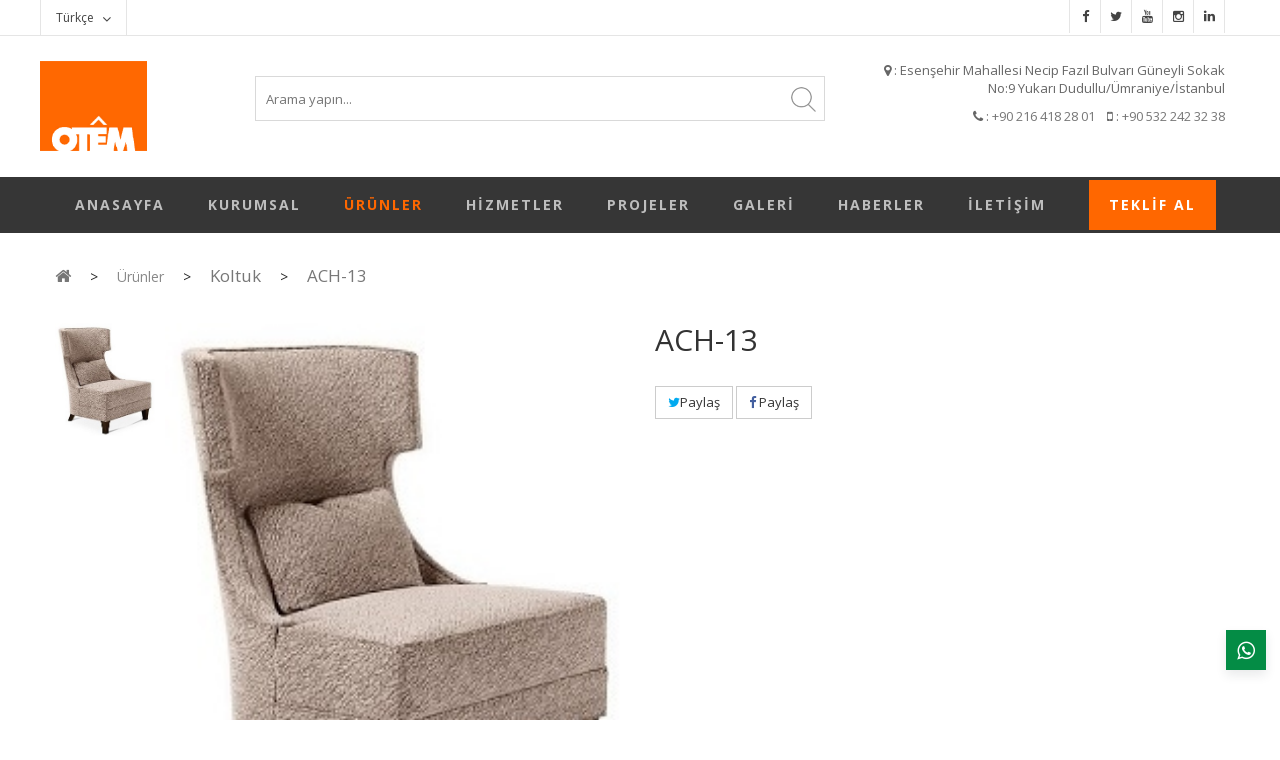

--- FILE ---
content_type: text/html
request_url: https://www.otemdekorasyon.com/urun-detay/190/ach-13.html
body_size: 40574
content:
<!doctype html>

<html class="no-js" lang="tr">


<head>
    <meta charset="utf-8">
    <meta http-equiv="X-UA-Compatible" content="IE=edge">
    <title>ACH-13</title>
    <meta name="description" content="koltuk, koltuklar, modern koltuk, deri koltuk, tek kişilik koltuk, koltuk koleksiyonu, otel koltuğu, otel lobisi koltuk, otel odası koltuk, özel üretim koltuk, otel özel koltuk, ahşap ayaklı koltuk, metal ayaklı koltuk, otem, dekorasyon, otel dekorasyonu, otel mobilyaları, otel mobilya fabrikası, türkiye otel mobilya fabrikası">
    <meta name="keywords" content="koltuk, koltuklar, modern koltuk, deri koltuk, tek kişilik koltuk, koltuk koleksiyonu, otel koltuğu, otel lobisi koltuk, otel odası koltuk, özel üretim koltuk, otel özel koltuk, ahşap ayaklı koltuk, metal ayaklı koltuk, otem, dekorasyon, otel dekorasyonu, otel mobilyaları, otel mobilya fabrikası, türkiye otel mobilya fabrikası">
    
    
    <meta property="og:title" content="ACH-13">
    <meta property="og:description" content="koltuk, koltuklar, modern koltuk, deri koltuk, tek kişilik koltuk, koltuk koleksiyonu, otel koltuğu, otel lobisi koltuk, otel odası koltuk, özel üretim koltuk, otel özel koltuk, ahşap ayaklı koltuk, metal ayaklı koltuk, otem, dekorasyon, otel dekorasyonu, otel mobilyaları, otel mobilya fabrikası, türkiye otel mobilya fabrikası">
    <meta property="og:image" content="http://www.otemdekorasyon.com/resimler/14122020161754.jpg">
    <meta property="og:url" content="http://www.otemdekorasyon.com/urun-detay/190/ach-13.html">
    
    
    <meta name="twitter:title" content="ACH-13">
    <meta name="twitter:description" content="koltuk, koltuklar, modern koltuk, deri koltuk, tek kişilik koltuk, koltuk koleksiyonu, otel koltuğu, otel lobisi koltuk, otel odası koltuk, özel üretim koltuk, otel özel koltuk, ahşap ayaklı koltuk, metal ayaklı koltuk, otem, dekorasyon, otel dekorasyonu, otel mobilyaları, otel mobilya fabrikası, türkiye otel mobilya fabrikası">
    <meta name="twitter:image" content="http://www.otemdekorasyon.com/resimler/14122020161754.jpg">
    <meta name="twitter:card" content="summary_large_image">
    
    
        		<meta name="author" content="Şenel Aksoy" />
    	<link rel="shortcut icon" type="image/x-icon" href="/img/favicon.jpg" />
		<meta name="viewport" content="width=device-width, initial-scale=1">
		<link href='https://fonts.googleapis.com/css?family=Open+Sans:400,600,700,800,300&display=swap&subset=latin-ext' rel='stylesheet' type='text/css'>
        <link rel="stylesheet" href="/css/bootstrap.min.css">
        <link rel="stylesheet" href="/css/animate.css">
        <link rel="stylesheet" href="/css/jquery-ui.min.css">
        <link rel="stylesheet" href="/css/meanmenu.min.css">
        <link rel="stylesheet" href="/css/owl.carousel.css">
        <link rel="stylesheet" href="/css/font-awesome.min.css">
        <link rel="stylesheet" href="/css/nivo-slider.css">
		<link rel="stylesheet" href="/style.css">
        <link rel="stylesheet" href="/css/responsive.css">
        
<!-- Google Tag Manager -->
<script>(function(w,d,s,l,i){w[l]=w[l]||[];w[l].push({'gtm.start':
new Date().getTime(),event:'gtm.js'});var f=d.getElementsByTagName(s)[0],
j=d.createElement(s),dl=l!='dataLayer'?'&l='+l:'';j.async=true;j.src=
'https://www.googletagmanager.com/gtm.js?id='+i+dl;f.parentNode.insertBefore(j,f);
})(window,document,'script','dataLayer','GTM-5RXDVV');</script>
<!-- End Google Tag Manager -->
    </head>
    <body>
        <!--[if lt IE 8]>
            <p class="browserupgrade">You are using an <strong>outdated</strong> browser. Please <a href="http://browsehappy.com/">upgrade your browser</a> to improve your experience.</p>
        <![endif]-->
		<header class="header-2">
			<div class="header-top">
				<div class="container">
					<div class="row">
						<div class="col-md-6 col-sm-6 col-xs-4" style="padding:0px">
							<div class="language">
								<div class="current">
									<span>Türkçe</span>
								</div>
								<ul class="lan-cur">
									<li class="selected">
										<img src="/img/1/0.jpg" alt="tr" />
                                        <a href="/dil/tr" title="Türkçe" rel="alternate">
											<span>Türkçe</span>
                                        </a>
									</li>
                                    <li>
										<img src="/img/1/1.jpg" alt="en" />
										<a href="/dil/en" title="English" rel="alternate">
											<span>English</span>
										</a>
									</li>
									<li>
										<img src="/img/1/2.jpg" alt="ar" />
										<a href="/dil/ar" rel="alternate" title="اللغة العربية">
											<span>اللغة العربية</span>
										</a>
									</li>
								</ul>
							</div>
							
						</div>
						<div class="col-md-6 col-sm-6 col-xs-8">
							<div class="header-userinfo">
								<ul class="header-links">
                                
									<li class="first">
										<a href="https://www.facebook.com/turkeyhotelfurniture/"><i class="fa fa-facebook"></i></a>
									</li>
                                
									<li class="first">
										<a href="#"><i class="fa fa-twitter"></i></a>
									</li>
                                
									<li class="first">
										<a href="#"><i class="fa fa-youtube"></i></a>
									</li>
                                
									<li class="first">
										<a href="https://www.instagram.com/turkeyhotelfurniture/"><i class="fa fa-instagram"></i></a>
									</li>
                                
									<li class="first">
										<a href="https://tr.linkedin.com/in/burak-celayir-074a534"><i class="fa fa-linkedin"></i></a>
									</li>
                                
								</ul>
							</div>
						</div>
					</div>
				</div>
			</div>
			<div class="header-middle">
				<div class="container">
					<div class="row">
						<div class="col-md-2 col-sm-12 col-xs-12" style="padding:0px">
							<div class="pos-logo">
								<a href="/anasayfa">
									<img class="logo img-responsive" src="/img/logo.jpg" alt="" />
								</a>
							</div>
						</div>
						<div class="col-md-6 col-sm-12 col-xs-12 hidden-xs">
                        <form action="/arama" method="post">
							<div class="search-block-top">
								<input name="ara" type="text" class="search-query-top" id="ara" placeholder="Arama yapın..." value="" >
								<button class="btn btn-default button-search" name="submit_search" type="submit"></button>
						  </div>
                        </form>
						</div>
						<div class="col-md-4 col-sm-12 col-xs-12 hidden-xs">
							<div class="shopping-cart">
                            	<span style="padding-bottom:10px; display:block">
								<i class="fa fa-map-marker"></i> : Esenşehir Mahallesi Necip Fazıl Bulvarı Güneyli Sokak No:9 Yukarı Dudullu/Ümraniye/İstanbul</span>
								<i class="fa fa-phone"></i> : <a href="tel:+90 216 418 28 01">+90 216 418 28 01</a>&nbsp;&nbsp;&nbsp;&nbsp;<i class="fa fa-mobile"></i> : <a href="tel: +90 532 242 32 38"> +90 532 242 32 38</a>
							</div>
						</div>
						<div class="col-xs-12 vissible-xs hidden-sm hidden-md hidden-lg">
							<div class="search-box">
                    <form action="/arama" method="post">
                                	<div class="search-block-top">
									<input name="ara"  type="text" class="search-query-top" id="ara" placeholder="" autocomplete="off" value="">
									<button class="btn btn-default button-search" name="submit_search" type="submit"></button>
								</div>
                                </form>
							</div>
						</div>
                        
					</div>
                    
				</div>
			</div>
            <div class="header-middle vissible-xs hidden-sm hidden-md hidden-lg" style="padding:0px; padding-bottom:75px; text-align:center;">
                <div class="col-xs-12 vissible-xs hidden-sm hidden-md hidden-lg">
					<a href="/teklifal" class="btn btn-default" title="Teklif Al" style="padding:7px 35px; font-size:16px">Teklif Al</a>
				</div>
			</div>
            
			<div class="main-menu-area hidden-xs hidden-sm">
				<div class="container">
					<div class="row">
						<div class="col-md-12">
							<div class="main-menu">
								<nav>
									<ul>
										<li>
											<a  href="/anasayfa" title="Anasayfa">Anasayfa</a>
										</li>
                                        <li>
											<a href="/kurumsal/kurumsal" title="Kurumsal">Kurumsal</a>
										</li>
                                        <li>
											<a href="#" class="active">Ürünler</a>
											<div class="version pages">
												<span>

													<a href="/urunler/3/sofa" title="Sofa">Sofa</a>

													<a href="/urunler/2/koltuk" title="Koltuk">Koltuk</a>

													<a href="/urunler/1/sandalye" title="Sandalye">Sandalye</a>

													<a href="/urunler/4/tekstil" title="Tekstil">Tekstil</a>

													<a href="/urunler/5/buklet-malzemeleri" title="Buklet Malzemeleri">Buklet Malzemeleri</a>


												</span>
											</div>
										</li>
                                        <li>
											<a href="#" title="Hizmetler">Hizmetler</a>
											<div class="version pages">
												<span>

													<a href="/hizmetler/1/sabit-mobilya-imalati" title="Sabit Mobilya İmalatı">Sabit Mobilya İmalatı</a>

													<a href="/hizmetler/2/hareketli-mobilya-imalati" title="Hareketli Mobilya İmalatı">Hareketli Mobilya İmalatı</a>

													<a href="/hizmetler/4/genel-mekan-mobilyalari" title="Genel Mekan Mobilyaları">Genel Mekan Mobilyaları</a>

													<a href="/hizmetler/5/tekstil-urunleri" title="Tekstil Ürünleri">Tekstil Ürünleri</a>

													<a href="/hizmetler/7/perdeler" title="Perdeler">Perdeler</a>

													<a href="/hizmetler/6/yatak" title="Yatak">Yatak</a>

													<a href="/hizmetler/8/duvar-kagidi" title="Duvar Kağıdı">Duvar Kağıdı</a>

													<a href="/hizmetler/9/hali" title="Halı">Halı</a>

													<a href="/hizmetler/10/banyo-aksesuarlari" title="Banyo Aksesuarları">Banyo Aksesuarları</a>


												</span>
											</div>
										</li>
                                        <li>
											<a href="/projeler/projeler" title="Projeler">Projeler</a>
										</li>
                                        <li>
											<a href="/galeri/galeri" title="Galeri">Galeri</a>
										</li>
                                        <li>
											<a href="/haberler/haberler.html" title="Haberler">Haberler</a>
										</li>
                                        <li>
											<a href="/iletisim"  title="İletişim">İletişim</a>
										</li>
                                        <li>
											<a href="/teklifal" class="btn-default active" title="Teklif Al" style="margin-left:20px; background-color:#ff6700; color:#FFFFFF">Teklif Al</a>
										</li>
									</ul>
								</nav>
							</div>
						</div>
					</div>
				</div>
			</div>
			<div class="mobile-menu-area visible-xs visible-sm">
				<div class="container">
					<div class="row">
						<div class="col-md-12">
							<div class="mobile_menu">
								<nav id="mobile_menu_active">
									<ul>
                                    	<li>
											<a  href="/anasayfa" title="Anasayfa">Anasayfa</a>
										</li>
                                        <li>
											<a  href="/kurumsal/kurumsal" title="Kurumsal">Kurumsal</a>
                                        </li>
										<li><a href="#" class="active">Ürünler</a>
											<ul>

												<li><a href="/urunler/3/sofa" title="Sofa">Sofa</a></li>

												<li><a href="/urunler/2/koltuk" title="Koltuk">Koltuk</a></li>

												<li><a href="/urunler/1/sandalye" title="Sandalye">Sandalye</a></li>

												<li><a href="/urunler/4/tekstil" title="Tekstil">Tekstil</a></li>

												<li><a href="/urunler/5/buklet-malzemeleri" title="Buklet Malzemeleri">Buklet Malzemeleri</a></li>

											</ul>
										</li>
                                        <li><a href="#">Hizmetler</a>
											<ul>

													<li><a href="/hizmetler/1/sabit-mobilya-imalati" title="Sabit Mobilya İmalatı">Sabit Mobilya İmalatı</a></li>

													<li><a href="/hizmetler/2/hareketli-mobilya-imalati" title="Hareketli Mobilya İmalatı">Hareketli Mobilya İmalatı</a></li>

													<li><a href="/hizmetler/4/genel-mekan-mobilyalari" title="Genel Mekan Mobilyaları">Genel Mekan Mobilyaları</a></li>

													<li><a href="/hizmetler/5/tekstil-urunleri" title="Tekstil Ürünleri">Tekstil Ürünleri</a></li>

													<li><a href="/hizmetler/7/perdeler" title="Perdeler">Perdeler</a></li>

													<li><a href="/hizmetler/6/yatak" title="Yatak">Yatak</a></li>

													<li><a href="/hizmetler/8/duvar-kagidi" title="Duvar Kağıdı">Duvar Kağıdı</a></li>

													<li><a href="/hizmetler/9/hali" title="Halı">Halı</a></li>

													<li><a href="/hizmetler/10/banyo-aksesuarlari" title="Banyo Aksesuarları">Banyo Aksesuarları</a></li>

											</ul>
										</li>
                                        <li>
											<a href="/projeler/projeler">Projeler</a>
										</li>
                                        <li>
											<a href="/galeri/galeri">Galeri</a>
										</li>
                                        <li>
											<a href="/haberler/haberler">Haberler</a>
										</li>
                                        <li>
											<a href="/iletisim">İletişim</a>
										</li>
									</ul>
								</nav>
							</div>
						</div>
					</div>
				</div>
			</div>
		</header>
		
<div class="shop-2-area">
			<div class="container">
				<div class="breadcrumb">
					<a href="/anasayfa" title="Anasayfa">
						<i class="icon-home"></i>
					</a>
                    <span class="navigation-pipe">&gt;</span>
						Ürünler
                    <span class="navigation-pipe">&gt;</span>
                    <a href="/urunler/2/koltuk.html" title="Koltuk">
						Koltuk
					</a>
					<span class="navigation-pipe">&gt;</span>
                    <a href="/urun-detay/190/" title="ACH-13">
						ACH-13
					</a>
				</div>
				<div class="row">
					<div class="col-md-6 col-sm-6 col-xs-12">
						<div class="picture-tab">
                            <ul class="pic-tabs" role="tablist">
                            <li role="presentation" class="active"><a href="#picture-" aria-controls="picture-" role="tab" data-toggle="tab"><img src="/kresimler/14122020161754.jpg" alt="ACH-13" /></a></li>

                            </ul>
                            <div class="tab-content">
                            
                            <div role="tabpanel" class="tab-pane active fade in" id="picture-1">
									<div class="single-product">
										<div class="product-img">
											<a href="#">
												<img src="/resimler/14122020161754.jpg" alt="ACH-13" />
											</a>
                                            
										</div>
									</div>
								</div>
                            

								
								
							</div>
						</div>
					</div>
					<div class="col-md-5 col-sm-6 col-xs-12 shop-content">
						<h1>ACH-13</h1>
						<div class="short-description" style="display:block">
								
						</div>
						<p class="social-sharing">
							<a href="https://twitter.com/home?status=ACH-13http://www.otemdekorasyon.com/urun-detay/190/banyo-aksesuarlari.html"  onclick="javascript:window.open(this.href,
  '', 'menubar=no,toolbar=no,resizable=yes,scrollbars=yes,height=600,width=600');return false;" class="btn btn-default btn-twitter">
								<i class="icon-twitter"></i>Paylaş
							</a>
							<a href="https://www.facebook.com/sharer.php?u=http://www.otemdekorasyon.com/urun-detay/190/banyo-aksesuarlari.html" onclick="javascript:window.open(this.href,
  '', 'menubar=no,toolbar=no,resizable=yes,scrollbars=yes,height=600,width=600');return false;" class="btn btn-default btn-facebook">
								<i class="icon-facebook"></i>
								Paylaş
							</a>
							
						</p>
					</div>
				</div>
                
                <div class="daily-deals-area">
			<div class="container">
				<div class="row">
					<div class="col-md-12">
						<div class="product-title">
							<h2>
								<span>Ürün Grubuna Ait Diğer Ürünler</span>
							</h2>
						</div>
						<div class="row">
							<div class="daily-deal">
								<div class="daily-deal-carousel">

									<div class="col-md-12 col-sm-12 col-xs-12">
										<div class="single-product">
											<div class="daily-products">
												<div class="product-img">
													<a href="/urun-detay/177/ach-1.html" title="ACH-1">
														<img src="/kresimler/14122020143855.jpg" alt="ACH-1" />
													</a>
													
												</div>
												<div class="daily-content">
													<h5 class="product-name">
														<a href="/urun-detay/177/ach-1.html" title="ACH-1">ACH-1</a>
													</h5>
												</div>
													
											</div>
										</div>
									</div>

									<div class="col-md-12 col-sm-12 col-xs-12">
										<div class="single-product">
											<div class="daily-products">
												<div class="product-img">
													<a href="/urun-detay/178/ach-2.html" title="ACH-2">
														<img src="/kresimler/14122020144043.jpg" alt="ACH-2" />
													</a>
													
												</div>
												<div class="daily-content">
													<h5 class="product-name">
														<a href="/urun-detay/178/ach-2.html" title="ACH-2">ACH-2</a>
													</h5>
												</div>
													
											</div>
										</div>
									</div>

									<div class="col-md-12 col-sm-12 col-xs-12">
										<div class="single-product">
											<div class="daily-products">
												<div class="product-img">
													<a href="/urun-detay/179/ach-3.html" title="ACH-3">
														<img src="/kresimler/14122020145904.jpg" alt="ACH-3" />
													</a>
													
												</div>
												<div class="daily-content">
													<h5 class="product-name">
														<a href="/urun-detay/179/ach-3.html" title="ACH-3">ACH-3</a>
													</h5>
												</div>
													
											</div>
										</div>
									</div>

									<div class="col-md-12 col-sm-12 col-xs-12">
										<div class="single-product">
											<div class="daily-products">
												<div class="product-img">
													<a href="/urun-detay/180/ach-4.html" title="ACH-4">
														<img src="/kresimler/14122020145758.jpg" alt="ACH-4" />
													</a>
													
												</div>
												<div class="daily-content">
													<h5 class="product-name">
														<a href="/urun-detay/180/ach-4.html" title="ACH-4">ACH-4</a>
													</h5>
												</div>
													
											</div>
										</div>
									</div>

									<div class="col-md-12 col-sm-12 col-xs-12">
										<div class="single-product">
											<div class="daily-products">
												<div class="product-img">
													<a href="/urun-detay/181/ach-5.html" title="ACH-5">
														<img src="/kresimler/14122020150314.jpg" alt="ACH-5" />
													</a>
													
												</div>
												<div class="daily-content">
													<h5 class="product-name">
														<a href="/urun-detay/181/ach-5.html" title="ACH-5">ACH-5</a>
													</h5>
												</div>
													
											</div>
										</div>
									</div>

									<div class="col-md-12 col-sm-12 col-xs-12">
										<div class="single-product">
											<div class="daily-products">
												<div class="product-img">
													<a href="/urun-detay/183/ach-6.html" title="ACH-6">
														<img src="/kresimler/14122020145259.jpg" alt="ACH-6" />
													</a>
													
												</div>
												<div class="daily-content">
													<h5 class="product-name">
														<a href="/urun-detay/183/ach-6.html" title="ACH-6">ACH-6</a>
													</h5>
												</div>
													
											</div>
										</div>
									</div>

									<div class="col-md-12 col-sm-12 col-xs-12">
										<div class="single-product">
											<div class="daily-products">
												<div class="product-img">
													<a href="/urun-detay/184/ach-7.html" title="ACH-7">
														<img src="/kresimler/14122020145337.jpg" alt="ACH-7" />
													</a>
													
												</div>
												<div class="daily-content">
													<h5 class="product-name">
														<a href="/urun-detay/184/ach-7.html" title="ACH-7">ACH-7</a>
													</h5>
												</div>
													
											</div>
										</div>
									</div>

									<div class="col-md-12 col-sm-12 col-xs-12">
										<div class="single-product">
											<div class="daily-products">
												<div class="product-img">
													<a href="/urun-detay/185/ach-8.html" title="ACH-8">
														<img src="/kresimler/14122020145510.jpg" alt="ACH-8" />
													</a>
													
												</div>
												<div class="daily-content">
													<h5 class="product-name">
														<a href="/urun-detay/185/ach-8.html" title="ACH-8">ACH-8</a>
													</h5>
												</div>
													
											</div>
										</div>
									</div>

									<div class="col-md-12 col-sm-12 col-xs-12">
										<div class="single-product">
											<div class="daily-products">
												<div class="product-img">
													<a href="/urun-detay/186/ach-9.html" title="ACH-9">
														<img src="/kresimler/14122020153449.jpg" alt="ACH-9" />
													</a>
													
												</div>
												<div class="daily-content">
													<h5 class="product-name">
														<a href="/urun-detay/186/ach-9.html" title="ACH-9">ACH-9</a>
													</h5>
												</div>
													
											</div>
										</div>
									</div>

									<div class="col-md-12 col-sm-12 col-xs-12">
										<div class="single-product">
											<div class="daily-products">
												<div class="product-img">
													<a href="/urun-detay/187/ach-10.html" title="ACH-10">
														<img src="/kresimler/14122020153847.jpg" alt="ACH-10" />
													</a>
													
												</div>
												<div class="daily-content">
													<h5 class="product-name">
														<a href="/urun-detay/187/ach-10.html" title="ACH-10">ACH-10</a>
													</h5>
												</div>
													
											</div>
										</div>
									</div>

									<div class="col-md-12 col-sm-12 col-xs-12">
										<div class="single-product">
											<div class="daily-products">
												<div class="product-img">
													<a href="/urun-detay/188/ach-11.html" title="ACH-11">
														<img src="/kresimler/14122020153911.jpg" alt="ACH-11" />
													</a>
													
												</div>
												<div class="daily-content">
													<h5 class="product-name">
														<a href="/urun-detay/188/ach-11.html" title="ACH-11">ACH-11</a>
													</h5>
												</div>
													
											</div>
										</div>
									</div>

									<div class="col-md-12 col-sm-12 col-xs-12">
										<div class="single-product">
											<div class="daily-products">
												<div class="product-img">
													<a href="/urun-detay/189/ach-12.html" title="ACH-12">
														<img src="/kresimler/14122020154158.jpg" alt="ACH-12" />
													</a>
													
												</div>
												<div class="daily-content">
													<h5 class="product-name">
														<a href="/urun-detay/189/ach-12.html" title="ACH-12">ACH-12</a>
													</h5>
												</div>
													
											</div>
										</div>
									</div>

									<div class="col-md-12 col-sm-12 col-xs-12">
										<div class="single-product">
											<div class="daily-products">
												<div class="product-img">
													<a href="/urun-detay/191/ach-14.html" title="ACH-14">
														<img src="/kresimler/14122020161450.jpg" alt="ACH-14" />
													</a>
													
												</div>
												<div class="daily-content">
													<h5 class="product-name">
														<a href="/urun-detay/191/ach-14.html" title="ACH-14">ACH-14</a>
													</h5>
												</div>
													
											</div>
										</div>
									</div>

									<div class="col-md-12 col-sm-12 col-xs-12">
										<div class="single-product">
											<div class="daily-products">
												<div class="product-img">
													<a href="/urun-detay/192/ach-15.html" title="ACH-15">
														<img src="/kresimler/14122020161624.jpg" alt="ACH-15" />
													</a>
													
												</div>
												<div class="daily-content">
													<h5 class="product-name">
														<a href="/urun-detay/192/ach-15.html" title="ACH-15">ACH-15</a>
													</h5>
												</div>
													
											</div>
										</div>
									</div>

									<div class="col-md-12 col-sm-12 col-xs-12">
										<div class="single-product">
											<div class="daily-products">
												<div class="product-img">
													<a href="/urun-detay/193/ach-16.html" title="ACH-16">
														<img src="/kresimler/17122020170949.jpg" alt="ACH-16" />
													</a>
													
												</div>
												<div class="daily-content">
													<h5 class="product-name">
														<a href="/urun-detay/193/ach-16.html" title="ACH-16">ACH-16</a>
													</h5>
												</div>
													
											</div>
										</div>
									</div>

									<div class="col-md-12 col-sm-12 col-xs-12">
										<div class="single-product">
											<div class="daily-products">
												<div class="product-img">
													<a href="/urun-detay/194/ach-17.html" title="ACH-17">
														<img src="/kresimler/17122020171009.jpg" alt="ACH-17" />
													</a>
													
												</div>
												<div class="daily-content">
													<h5 class="product-name">
														<a href="/urun-detay/194/ach-17.html" title="ACH-17">ACH-17</a>
													</h5>
												</div>
													
											</div>
										</div>
									</div>

									<div class="col-md-12 col-sm-12 col-xs-12">
										<div class="single-product">
											<div class="daily-products">
												<div class="product-img">
													<a href="/urun-detay/195/ach-18.html" title="ACH-18">
														<img src="/kresimler/17122020170848.jpg" alt="ACH-18" />
													</a>
													
												</div>
												<div class="daily-content">
													<h5 class="product-name">
														<a href="/urun-detay/195/ach-18.html" title="ACH-18">ACH-18</a>
													</h5>
												</div>
													
											</div>
										</div>
									</div>

									<div class="col-md-12 col-sm-12 col-xs-12">
										<div class="single-product">
											<div class="daily-products">
												<div class="product-img">
													<a href="/urun-detay/196/ach-19.html" title="ACH-19">
														<img src="/kresimler/17122020163440.jpg" alt="ACH-19" />
													</a>
													
												</div>
												<div class="daily-content">
													<h5 class="product-name">
														<a href="/urun-detay/196/ach-19.html" title="ACH-19">ACH-19</a>
													</h5>
												</div>
													
											</div>
										</div>
									</div>

									<div class="col-md-12 col-sm-12 col-xs-12">
										<div class="single-product">
											<div class="daily-products">
												<div class="product-img">
													<a href="/urun-detay/197/ach-20.html" title="ACH-20">
														<img src="/kresimler/17122020163849.jpg" alt="ACH-20" />
													</a>
													
												</div>
												<div class="daily-content">
													<h5 class="product-name">
														<a href="/urun-detay/197/ach-20.html" title="ACH-20">ACH-20</a>
													</h5>
												</div>
													
											</div>
										</div>
									</div>

									<div class="col-md-12 col-sm-12 col-xs-12">
										<div class="single-product">
											<div class="daily-products">
												<div class="product-img">
													<a href="/urun-detay/198/ach-21.html" title="ACH-21">
														<img src="/kresimler/17122020164120.jpg" alt="ACH-21" />
													</a>
													
												</div>
												<div class="daily-content">
													<h5 class="product-name">
														<a href="/urun-detay/198/ach-21.html" title="ACH-21">ACH-21</a>
													</h5>
												</div>
													
											</div>
										</div>
									</div>

									<div class="col-md-12 col-sm-12 col-xs-12">
										<div class="single-product">
											<div class="daily-products">
												<div class="product-img">
													<a href="/urun-detay/199/ach-22.html" title="ACH-22">
														<img src="/kresimler/17122020164206.jpg" alt="ACH-22" />
													</a>
													
												</div>
												<div class="daily-content">
													<h5 class="product-name">
														<a href="/urun-detay/199/ach-22.html" title="ACH-22">ACH-22</a>
													</h5>
												</div>
													
											</div>
										</div>
									</div>

									<div class="col-md-12 col-sm-12 col-xs-12">
										<div class="single-product">
											<div class="daily-products">
												<div class="product-img">
													<a href="/urun-detay/200/ach-23.html" title="ACH-23">
														<img src="/kresimler/17122020164246.jpg" alt="ACH-23" />
													</a>
													
												</div>
												<div class="daily-content">
													<h5 class="product-name">
														<a href="/urun-detay/200/ach-23.html" title="ACH-23">ACH-23</a>
													</h5>
												</div>
													
											</div>
										</div>
									</div>

									<div class="col-md-12 col-sm-12 col-xs-12">
										<div class="single-product">
											<div class="daily-products">
												<div class="product-img">
													<a href="/urun-detay/201/ach-24.html" title="ACH-24">
														<img src="/kresimler/17122020164529.jpg" alt="ACH-24" />
													</a>
													
												</div>
												<div class="daily-content">
													<h5 class="product-name">
														<a href="/urun-detay/201/ach-24.html" title="ACH-24">ACH-24</a>
													</h5>
												</div>
													
											</div>
										</div>
									</div>

									<div class="col-md-12 col-sm-12 col-xs-12">
										<div class="single-product">
											<div class="daily-products">
												<div class="product-img">
													<a href="/urun-detay/202/ach-25.html" title="ACH-25">
														<img src="/kresimler/17122020170450.jpg" alt="ACH-25" />
													</a>
													
												</div>
												<div class="daily-content">
													<h5 class="product-name">
														<a href="/urun-detay/202/ach-25.html" title="ACH-25">ACH-25</a>
													</h5>
												</div>
													
											</div>
										</div>
									</div>

									<div class="col-md-12 col-sm-12 col-xs-12">
										<div class="single-product">
											<div class="daily-products">
												<div class="product-img">
													<a href="/urun-detay/203/ach-26.html" title="ACH-26">
														<img src="/kresimler/17122020165759.jpg" alt="ACH-26" />
													</a>
													
												</div>
												<div class="daily-content">
													<h5 class="product-name">
														<a href="/urun-detay/203/ach-26.html" title="ACH-26">ACH-26</a>
													</h5>
												</div>
													
											</div>
										</div>
									</div>

									<div class="col-md-12 col-sm-12 col-xs-12">
										<div class="single-product">
											<div class="daily-products">
												<div class="product-img">
													<a href="/urun-detay/204/ach-27.html" title="ACH-27">
														<img src="/kresimler/17122020170158.jpg" alt="ACH-27" />
													</a>
													
												</div>
												<div class="daily-content">
													<h5 class="product-name">
														<a href="/urun-detay/204/ach-27.html" title="ACH-27">ACH-27</a>
													</h5>
												</div>
													
											</div>
										</div>
									</div>

									<div class="col-md-12 col-sm-12 col-xs-12">
										<div class="single-product">
											<div class="daily-products">
												<div class="product-img">
													<a href="/urun-detay/205/ach-28.html" title="ACH-28">
														<img src="/kresimler/17122020171523.jpg" alt="ACH-28" />
													</a>
													
												</div>
												<div class="daily-content">
													<h5 class="product-name">
														<a href="/urun-detay/205/ach-28.html" title="ACH-28">ACH-28</a>
													</h5>
												</div>
													
											</div>
										</div>
									</div>

									<div class="col-md-12 col-sm-12 col-xs-12">
										<div class="single-product">
											<div class="daily-products">
												<div class="product-img">
													<a href="/urun-detay/206/ach-29.html" title="ACH-29">
														<img src="/kresimler/17122020171843.jpg" alt="ACH-29" />
													</a>
													
												</div>
												<div class="daily-content">
													<h5 class="product-name">
														<a href="/urun-detay/206/ach-29.html" title="ACH-29">ACH-29</a>
													</h5>
												</div>
													
											</div>
										</div>
									</div>

									<div class="col-md-12 col-sm-12 col-xs-12">
										<div class="single-product">
											<div class="daily-products">
												<div class="product-img">
													<a href="/urun-detay/207/ach-30.html" title="ACH-30">
														<img src="/kresimler/17122020171954.jpg" alt="ACH-30" />
													</a>
													
												</div>
												<div class="daily-content">
													<h5 class="product-name">
														<a href="/urun-detay/207/ach-30.html" title="ACH-30">ACH-30</a>
													</h5>
												</div>
													
											</div>
										</div>
									</div>

									<div class="col-md-12 col-sm-12 col-xs-12">
										<div class="single-product">
											<div class="daily-products">
												<div class="product-img">
													<a href="/urun-detay/208/ach-31.html" title="ACH-31">
														<img src="/kresimler/27122020022412.jpg" alt="ACH-31" />
													</a>
													
												</div>
												<div class="daily-content">
													<h5 class="product-name">
														<a href="/urun-detay/208/ach-31.html" title="ACH-31">ACH-31</a>
													</h5>
												</div>
													
											</div>
										</div>
									</div>

									<div class="col-md-12 col-sm-12 col-xs-12">
										<div class="single-product">
											<div class="daily-products">
												<div class="product-img">
													<a href="/urun-detay/209/ach-32.html" title="ACH-32">
														<img src="/kresimler/27122020022544.jpg" alt="ACH-32" />
													</a>
													
												</div>
												<div class="daily-content">
													<h5 class="product-name">
														<a href="/urun-detay/209/ach-32.html" title="ACH-32">ACH-32</a>
													</h5>
												</div>
													
											</div>
										</div>
									</div>

									<div class="col-md-12 col-sm-12 col-xs-12">
										<div class="single-product">
											<div class="daily-products">
												<div class="product-img">
													<a href="/urun-detay/210/ach-33.html" title="ACH-33">
														<img src="/kresimler/27122020022618.jpg" alt="ACH-33" />
													</a>
													
												</div>
												<div class="daily-content">
													<h5 class="product-name">
														<a href="/urun-detay/210/ach-33.html" title="ACH-33">ACH-33</a>
													</h5>
												</div>
													
											</div>
										</div>
									</div>

									<div class="col-md-12 col-sm-12 col-xs-12">
										<div class="single-product">
											<div class="daily-products">
												<div class="product-img">
													<a href="/urun-detay/211/ach-34.html" title="ACH-34">
														<img src="/kresimler/27122020022844.jpg" alt="ACH-34" />
													</a>
													
												</div>
												<div class="daily-content">
													<h5 class="product-name">
														<a href="/urun-detay/211/ach-34.html" title="ACH-34">ACH-34</a>
													</h5>
												</div>
													
											</div>
										</div>
									</div>

									<div class="col-md-12 col-sm-12 col-xs-12">
										<div class="single-product">
											<div class="daily-products">
												<div class="product-img">
													<a href="/urun-detay/212/ach-35.html" title="ACH-35">
														<img src="/kresimler/27122020022923.jpg" alt="ACH-35" />
													</a>
													
												</div>
												<div class="daily-content">
													<h5 class="product-name">
														<a href="/urun-detay/212/ach-35.html" title="ACH-35">ACH-35</a>
													</h5>
												</div>
													
											</div>
										</div>
									</div>

									<div class="col-md-12 col-sm-12 col-xs-12">
										<div class="single-product">
											<div class="daily-products">
												<div class="product-img">
													<a href="/urun-detay/213/ach-36.html" title="ACH-36">
														<img src="/kresimler/27122020022452.jpg" alt="ACH-36" />
													</a>
													
												</div>
												<div class="daily-content">
													<h5 class="product-name">
														<a href="/urun-detay/213/ach-36.html" title="ACH-36">ACH-36</a>
													</h5>
												</div>
													
											</div>
										</div>
									</div>

									<div class="col-md-12 col-sm-12 col-xs-12">
										<div class="single-product">
											<div class="daily-products">
												<div class="product-img">
													<a href="/urun-detay/214/ach-37.html" title="ACH-37">
														<img src="/kresimler/27122020023234.jpg" alt="ACH-37" />
													</a>
													
												</div>
												<div class="daily-content">
													<h5 class="product-name">
														<a href="/urun-detay/214/ach-37.html" title="ACH-37">ACH-37</a>
													</h5>
												</div>
													
											</div>
										</div>
									</div>

									<div class="col-md-12 col-sm-12 col-xs-12">
										<div class="single-product">
											<div class="daily-products">
												<div class="product-img">
													<a href="/urun-detay/215/ach-38.html" title="ACH-38">
														<img src="/kresimler/27122020023803.jpg" alt="ACH-38" />
													</a>
													
												</div>
												<div class="daily-content">
													<h5 class="product-name">
														<a href="/urun-detay/215/ach-38.html" title="ACH-38">ACH-38</a>
													</h5>
												</div>
													
											</div>
										</div>
									</div>

									<div class="col-md-12 col-sm-12 col-xs-12">
										<div class="single-product">
											<div class="daily-products">
												<div class="product-img">
													<a href="/urun-detay/216/ach-39.html" title="ACH-39">
														<img src="/kresimler/27122020023658.jpg" alt="ACH-39" />
													</a>
													
												</div>
												<div class="daily-content">
													<h5 class="product-name">
														<a href="/urun-detay/216/ach-39.html" title="ACH-39">ACH-39</a>
													</h5>
												</div>
													
											</div>
										</div>
									</div>

									<div class="col-md-12 col-sm-12 col-xs-12">
										<div class="single-product">
											<div class="daily-products">
												<div class="product-img">
													<a href="/urun-detay/217/ach-40.html" title="ACH-40">
														<img src="/kresimler/27122020024419.jpg" alt="ACH-40" />
													</a>
													
												</div>
												<div class="daily-content">
													<h5 class="product-name">
														<a href="/urun-detay/217/ach-40.html" title="ACH-40">ACH-40</a>
													</h5>
												</div>
													
											</div>
										</div>
									</div>

									<div class="col-md-12 col-sm-12 col-xs-12">
										<div class="single-product">
											<div class="daily-products">
												<div class="product-img">
													<a href="/urun-detay/218/ach-41.html" title="ACH-41">
														<img src="/kresimler/27122020024559.jpg" alt="ACH-41" />
													</a>
													
												</div>
												<div class="daily-content">
													<h5 class="product-name">
														<a href="/urun-detay/218/ach-41.html" title="ACH-41">ACH-41</a>
													</h5>
												</div>
													
											</div>
										</div>
									</div>

									<div class="col-md-12 col-sm-12 col-xs-12">
										<div class="single-product">
											<div class="daily-products">
												<div class="product-img">
													<a href="/urun-detay/219/ach-42.html" title="ACH-42">
														<img src="/kresimler/27122020024513.jpg" alt="ACH-42" />
													</a>
													
												</div>
												<div class="daily-content">
													<h5 class="product-name">
														<a href="/urun-detay/219/ach-42.html" title="ACH-42">ACH-42</a>
													</h5>
												</div>
													
											</div>
										</div>
									</div>

									<div class="col-md-12 col-sm-12 col-xs-12">
										<div class="single-product">
											<div class="daily-products">
												<div class="product-img">
													<a href="/urun-detay/220/ach-43.html" title="ACH-43">
														<img src="/kresimler/27122020025629.jpg" alt="ACH-43" />
													</a>
													
												</div>
												<div class="daily-content">
													<h5 class="product-name">
														<a href="/urun-detay/220/ach-43.html" title="ACH-43">ACH-43</a>
													</h5>
												</div>
													
											</div>
										</div>
									</div>

									<div class="col-md-12 col-sm-12 col-xs-12">
										<div class="single-product">
											<div class="daily-products">
												<div class="product-img">
													<a href="/urun-detay/221/ach-44.html" title="ACH-44">
														<img src="/kresimler/27122020025545.jpg" alt="ACH-44" />
													</a>
													
												</div>
												<div class="daily-content">
													<h5 class="product-name">
														<a href="/urun-detay/221/ach-44.html" title="ACH-44">ACH-44</a>
													</h5>
												</div>
													
											</div>
										</div>
									</div>

									<div class="col-md-12 col-sm-12 col-xs-12">
										<div class="single-product">
											<div class="daily-products">
												<div class="product-img">
													<a href="/urun-detay/222/ach-45.html" title="ACH-45">
														<img src="/kresimler/27122020025348.jpg" alt="ACH-45" />
													</a>
													
												</div>
												<div class="daily-content">
													<h5 class="product-name">
														<a href="/urun-detay/222/ach-45.html" title="ACH-45">ACH-45</a>
													</h5>
												</div>
													
											</div>
										</div>
									</div>

									<div class="col-md-12 col-sm-12 col-xs-12">
										<div class="single-product">
											<div class="daily-products">
												<div class="product-img">
													<a href="/urun-detay/223/ach-46.html" title="ACH-46">
														<img src="/kresimler/27122020030335.jpg" alt="ACH-46" />
													</a>
													
												</div>
												<div class="daily-content">
													<h5 class="product-name">
														<a href="/urun-detay/223/ach-46.html" title="ACH-46">ACH-46</a>
													</h5>
												</div>
													
											</div>
										</div>
									</div>

									<div class="col-md-12 col-sm-12 col-xs-12">
										<div class="single-product">
											<div class="daily-products">
												<div class="product-img">
													<a href="/urun-detay/224/ach-47.html" title="ACH-47">
														<img src="/kresimler/27122020025742.jpg" alt="ACH-47" />
													</a>
													
												</div>
												<div class="daily-content">
													<h5 class="product-name">
														<a href="/urun-detay/224/ach-47.html" title="ACH-47">ACH-47</a>
													</h5>
												</div>
													
											</div>
										</div>
									</div>

									<div class="col-md-12 col-sm-12 col-xs-12">
										<div class="single-product">
											<div class="daily-products">
												<div class="product-img">
													<a href="/urun-detay/225/ach-48.html" title="ACH-48">
														<img src="/kresimler/27122020030351.jpg" alt="ACH-48" />
													</a>
													
												</div>
												<div class="daily-content">
													<h5 class="product-name">
														<a href="/urun-detay/225/ach-48.html" title="ACH-48">ACH-48</a>
													</h5>
												</div>
													
											</div>
										</div>
									</div>

									<div class="col-md-12 col-sm-12 col-xs-12">
										<div class="single-product">
											<div class="daily-products">
												<div class="product-img">
													<a href="/urun-detay/226/ach-49.html" title="ACH-49">
														<img src="/kresimler/27122020030911.jpg" alt="ACH-49" />
													</a>
													
												</div>
												<div class="daily-content">
													<h5 class="product-name">
														<a href="/urun-detay/226/ach-49.html" title="ACH-49">ACH-49</a>
													</h5>
												</div>
													
											</div>
										</div>
									</div>

									<div class="col-md-12 col-sm-12 col-xs-12">
										<div class="single-product">
											<div class="daily-products">
												<div class="product-img">
													<a href="/urun-detay/227/ach-50.html" title="ACH-50">
														<img src="/kresimler/27122020030544.jpg" alt="ACH-50" />
													</a>
													
												</div>
												<div class="daily-content">
													<h5 class="product-name">
														<a href="/urun-detay/227/ach-50.html" title="ACH-50">ACH-50</a>
													</h5>
												</div>
													
											</div>
										</div>
									</div>

									<div class="col-md-12 col-sm-12 col-xs-12">
										<div class="single-product">
											<div class="daily-products">
												<div class="product-img">
													<a href="/urun-detay/228/ach-51.html" title="ACH-51">
														<img src="/kresimler/27122020030925.jpg" alt="ACH-51" />
													</a>
													
												</div>
												<div class="daily-content">
													<h5 class="product-name">
														<a href="/urun-detay/228/ach-51.html" title="ACH-51">ACH-51</a>
													</h5>
												</div>
													
											</div>
										</div>
									</div>

									<div class="col-md-12 col-sm-12 col-xs-12">
										<div class="single-product">
											<div class="daily-products">
												<div class="product-img">
													<a href="/urun-detay/229/ach-52.html" title="ACH-52">
														<img src="/kresimler/212021183028.jpg" alt="ACH-52" />
													</a>
													
												</div>
												<div class="daily-content">
													<h5 class="product-name">
														<a href="/urun-detay/229/ach-52.html" title="ACH-52">ACH-52</a>
													</h5>
												</div>
													
											</div>
										</div>
									</div>

									<div class="col-md-12 col-sm-12 col-xs-12">
										<div class="single-product">
											<div class="daily-products">
												<div class="product-img">
													<a href="/urun-detay/230/ach-53.html" title="ACH-53">
														<img src="/kresimler/212021183140.jpg" alt="ACH-53" />
													</a>
													
												</div>
												<div class="daily-content">
													<h5 class="product-name">
														<a href="/urun-detay/230/ach-53.html" title="ACH-53">ACH-53</a>
													</h5>
												</div>
													
											</div>
										</div>
									</div>

									<div class="col-md-12 col-sm-12 col-xs-12">
										<div class="single-product">
											<div class="daily-products">
												<div class="product-img">
													<a href="/urun-detay/231/ach-54.html" title="ACH-54">
														<img src="/kresimler/212021183249.jpg" alt="ACH-54" />
													</a>
													
												</div>
												<div class="daily-content">
													<h5 class="product-name">
														<a href="/urun-detay/231/ach-54.html" title="ACH-54">ACH-54</a>
													</h5>
												</div>
													
											</div>
										</div>
									</div>

									<div class="col-md-12 col-sm-12 col-xs-12">
										<div class="single-product">
											<div class="daily-products">
												<div class="product-img">
													<a href="/urun-detay/232/ach-55.html" title="ACH-55">
														<img src="/kresimler/212021192815.jpg" alt="ACH-55" />
													</a>
													
												</div>
												<div class="daily-content">
													<h5 class="product-name">
														<a href="/urun-detay/232/ach-55.html" title="ACH-55">ACH-55</a>
													</h5>
												</div>
													
											</div>
										</div>
									</div>

									<div class="col-md-12 col-sm-12 col-xs-12">
										<div class="single-product">
											<div class="daily-products">
												<div class="product-img">
													<a href="/urun-detay/233/ach-56.html" title="ACH-56">
														<img src="/kresimler/212021192735.jpg" alt="ACH-56" />
													</a>
													
												</div>
												<div class="daily-content">
													<h5 class="product-name">
														<a href="/urun-detay/233/ach-56.html" title="ACH-56">ACH-56</a>
													</h5>
												</div>
													
											</div>
										</div>
									</div>

									<div class="col-md-12 col-sm-12 col-xs-12">
										<div class="single-product">
											<div class="daily-products">
												<div class="product-img">
													<a href="/urun-detay/234/ach-57.html" title="ACH-57">
														<img src="/kresimler/212021191629.jpg" alt="ACH-57" />
													</a>
													
												</div>
												<div class="daily-content">
													<h5 class="product-name">
														<a href="/urun-detay/234/ach-57.html" title="ACH-57">ACH-57</a>
													</h5>
												</div>
													
											</div>
										</div>
									</div>

									<div class="col-md-12 col-sm-12 col-xs-12">
										<div class="single-product">
											<div class="daily-products">
												<div class="product-img">
													<a href="/urun-detay/235/ach-58.html" title="ACH-58">
														<img src="/kresimler/212021193245.jpg" alt="ACH-58" />
													</a>
													
												</div>
												<div class="daily-content">
													<h5 class="product-name">
														<a href="/urun-detay/235/ach-58.html" title="ACH-58">ACH-58</a>
													</h5>
												</div>
													
											</div>
										</div>
									</div>

									<div class="col-md-12 col-sm-12 col-xs-12">
										<div class="single-product">
											<div class="daily-products">
												<div class="product-img">
													<a href="/urun-detay/236/ach-59.html" title="ACH-59">
														<img src="/kresimler/212021192337.jpg" alt="ACH-59" />
													</a>
													
												</div>
												<div class="daily-content">
													<h5 class="product-name">
														<a href="/urun-detay/236/ach-59.html" title="ACH-59">ACH-59</a>
													</h5>
												</div>
													
											</div>
										</div>
									</div>

									<div class="col-md-12 col-sm-12 col-xs-12">
										<div class="single-product">
											<div class="daily-products">
												<div class="product-img">
													<a href="/urun-detay/237/ach-60.html" title="ACH-60">
														<img src="/kresimler/212021193328.jpg" alt="ACH-60" />
													</a>
													
												</div>
												<div class="daily-content">
													<h5 class="product-name">
														<a href="/urun-detay/237/ach-60.html" title="ACH-60">ACH-60</a>
													</h5>
												</div>
													
											</div>
										</div>
									</div>

									<div class="col-md-12 col-sm-12 col-xs-12">
										<div class="single-product">
											<div class="daily-products">
												<div class="product-img">
													<a href="/urun-detay/238/ach-61.html" title="ACH-61">
														<img src="/kresimler/212021194103.jpg" alt="ACH-61" />
													</a>
													
												</div>
												<div class="daily-content">
													<h5 class="product-name">
														<a href="/urun-detay/238/ach-61.html" title="ACH-61">ACH-61</a>
													</h5>
												</div>
													
											</div>
										</div>
									</div>

									<div class="col-md-12 col-sm-12 col-xs-12">
										<div class="single-product">
											<div class="daily-products">
												<div class="product-img">
													<a href="/urun-detay/239/ach-62.html" title="ACH-62">
														<img src="/kresimler/212021194538.jpg" alt="ACH-62" />
													</a>
													
												</div>
												<div class="daily-content">
													<h5 class="product-name">
														<a href="/urun-detay/239/ach-62.html" title="ACH-62">ACH-62</a>
													</h5>
												</div>
													
											</div>
										</div>
									</div>

									<div class="col-md-12 col-sm-12 col-xs-12">
										<div class="single-product">
											<div class="daily-products">
												<div class="product-img">
													<a href="/urun-detay/240/ach-63.html" title="ACH-63">
														<img src="/kresimler/212021194140.jpg" alt="ACH-63" />
													</a>
													
												</div>
												<div class="daily-content">
													<h5 class="product-name">
														<a href="/urun-detay/240/ach-63.html" title="ACH-63">ACH-63</a>
													</h5>
												</div>
													
											</div>
										</div>
									</div>

									<div class="col-md-12 col-sm-12 col-xs-12">
										<div class="single-product">
											<div class="daily-products">
												<div class="product-img">
													<a href="/urun-detay/241/ach-64.html" title="ACH-64">
														<img src="/kresimler/212021195340.jpg" alt="ACH-64" />
													</a>
													
												</div>
												<div class="daily-content">
													<h5 class="product-name">
														<a href="/urun-detay/241/ach-64.html" title="ACH-64">ACH-64</a>
													</h5>
												</div>
													
											</div>
										</div>
									</div>

									<div class="col-md-12 col-sm-12 col-xs-12">
										<div class="single-product">
											<div class="daily-products">
												<div class="product-img">
													<a href="/urun-detay/242/ach-65.html" title="ACH-65">
														<img src="/kresimler/212021195402.jpg" alt="ACH-65" />
													</a>
													
												</div>
												<div class="daily-content">
													<h5 class="product-name">
														<a href="/urun-detay/242/ach-65.html" title="ACH-65">ACH-65</a>
													</h5>
												</div>
													
											</div>
										</div>
									</div>

									<div class="col-md-12 col-sm-12 col-xs-12">
										<div class="single-product">
											<div class="daily-products">
												<div class="product-img">
													<a href="/urun-detay/243/ach-66.html" title="ACH-66">
														<img src="/kresimler/212021195116.jpg" alt="ACH-66" />
													</a>
													
												</div>
												<div class="daily-content">
													<h5 class="product-name">
														<a href="/urun-detay/243/ach-66.html" title="ACH-66">ACH-66</a>
													</h5>
												</div>
													
											</div>
										</div>
									</div>

									<div class="col-md-12 col-sm-12 col-xs-12">
										<div class="single-product">
											<div class="daily-products">
												<div class="product-img">
													<a href="/urun-detay/244/ach-67.html" title="ACH-67">
														<img src="/kresimler/212021195512.jpg" alt="ACH-67" />
													</a>
													
												</div>
												<div class="daily-content">
													<h5 class="product-name">
														<a href="/urun-detay/244/ach-67.html" title="ACH-67">ACH-67</a>
													</h5>
												</div>
													
											</div>
										</div>
									</div>

									<div class="col-md-12 col-sm-12 col-xs-12">
										<div class="single-product">
											<div class="daily-products">
												<div class="product-img">
													<a href="/urun-detay/245/ach-68.html" title="ACH-68">
														<img src="/kresimler/212021195839.jpg" alt="ACH-68" />
													</a>
													
												</div>
												<div class="daily-content">
													<h5 class="product-name">
														<a href="/urun-detay/245/ach-68.html" title="ACH-68">ACH-68</a>
													</h5>
												</div>
													
											</div>
										</div>
									</div>

									<div class="col-md-12 col-sm-12 col-xs-12">
										<div class="single-product">
											<div class="daily-products">
												<div class="product-img">
													<a href="/urun-detay/246/ach-69.html" title="ACH-69">
														<img src="/kresimler/212021203800.jpg" alt="ACH-69" />
													</a>
													
												</div>
												<div class="daily-content">
													<h5 class="product-name">
														<a href="/urun-detay/246/ach-69.html" title="ACH-69">ACH-69</a>
													</h5>
												</div>
													
											</div>
										</div>
									</div>

									
									
									
								</div>
							</div>
						</div>
					</div>
				</div>
			</div>
		</div><br><br>
			</div>
		</div>		
<footer>
			<div class="footer-area">
				<div class="footer-top">
					<div class="container">
						<div class="footer-logo">
							<a href="#">
								<img src="/img/logo-footer.png" alt="Otem Dekorasyon" />
							</a>
						</div>
					</div>
				</div>
				<div class="footer-middle">
					<div class="container">
						<div class="row">
							<div class="col-md-9 col-sm-9 foot-mar">
								<div class="row">
									<div class="col-md-4  col-sm-4 col-xs-12">
										<h4>İletişim Bilgileri</h4>
										<div class="footer-contact">
											<p class="address add">
												<span>Esenşehir Mahallesi Necip Fazıl Bulvarı Güneyli Sokak No:9 Yukarı Dudullu/Ümraniye/İstanbul</span>
											</p>
											<p class="phone add">
												<span> +90 216 418 28 01</span>
											</p>
                                            <p class="phone add">
												<span> +90 216 418 52 81</span>
											</p>
                                            <p class="phone add">
												<span>   +90 532 242 32 38</span>
											</p>
											<p class="email add">
												<a href="mailto:info@otemdekorasyon.com"> info@otemdekorasyon.com</a>
											</p>
										</div>
									</div>
									<div class="col-md-4 col-sm-4 col-xs-12">
										<h4>Ürünler</h4>
										<ul class="toggle-footer">

											<li><a href="/urunler/3/sofa" title="Sofa">Sofa</a></li>

											<li><a href="/urunler/2/koltuk" title="Koltuk">Koltuk</a></li>

											<li><a href="/urunler/1/sandalye" title="Sandalye">Sandalye</a></li>

											<li><a href="/urunler/4/tekstil" title="Tekstil">Tekstil</a></li>

											<li><a href="/urunler/5/buklet-malzemeleri" title="Buklet Malzemeleri">Buklet Malzemeleri</a></li>

										</ul>
									</div>
									<div class="col-md-4 col-sm-4 col-xs-12">
										<h4>Hizmetler</h4>
										<ul class="toggle-footer">

											<li><a href="/hizmetler/1/sabit-mobilya-imalati" title="Sabit Mobilya İmalatı">Sabit Mobilya İmalatı</a></li>

											<li><a href="/hizmetler/2/hareketli-mobilya-imalati" title="Hareketli Mobilya İmalatı">Hareketli Mobilya İmalatı</a></li>

											<li><a href="/hizmetler/4/genel-mekan-mobilyalari" title="Genel Mekan Mobilyaları">Genel Mekan Mobilyaları</a></li>

											<li><a href="/hizmetler/5/tekstil-urunleri" title="Tekstil Ürünleri">Tekstil Ürünleri</a></li>

											<li><a href="/hizmetler/7/perdeler" title="Perdeler">Perdeler</a></li>

											<li><a href="/hizmetler/6/yatak" title="Yatak">Yatak</a></li>

											<li><a href="/hizmetler/8/duvar-kagidi" title="Duvar Kağıdı">Duvar Kağıdı</a></li>

											<li><a href="/hizmetler/9/hali" title="Halı">Halı</a></li>

											<li><a href="/hizmetler/10/banyo-aksesuarlari" title="Banyo Aksesuarları">Banyo Aksesuarları</a></li>

										</ul>
									</div>
								</div>
							</div>
							<div class="col-md-3 col-sm-3" id="e-bulten">
								<div class="newsletter">
									<h4>E-Bülten</h4>
									<div class="newsletter-content">
										<form action="/e-bulten" method="post" >
											<input name="eposta" type="text" required class="newsletter-input" id="eposta" placeholder="E-Posta adresinizi yazınız." size="18">
											<button class="btn btn-default newsletter-button" type="submit">
												<span class="subscribe">gönder</span>
											</button>
										</form>
									</div>
								</div>
								<div class="footer-social">
								 <h3>Sosyal Medya:</h3>
									<a href="https://www.facebook.com/turkeyhotelfurniture/" target="_blank"><i class="fa fa-facebook" aria-hidden="true"></i></a><a href="#" target="_blank"><i class="fa fa-twitter" aria-hidden="true"></i></a><a href="https://www.instagram.com/turkeyhotelfurniture/" target="_blank"><i class="fa fa-instagram" aria-hidden="true"></i></a><a href="#" target="_blank"><i class="fa fa-youtube" aria-hidden="true"></i></a><a href="https://tr.linkedin.com/in/burak-celayir-074a534" target="_blank"><i class="fa fa-linkedin" aria-hidden="true"></i></a>
								</div>
							</div>
						</div>
					</div>
				</div>
				<div class="footer-bottom">
					<div class="container">
						<div class="row">
							<div class="col-md-4 col-sm-4 col-xs-12 address">
								Copyright © 2020
								<a href="http://otemdekorasyon.com" >Otem Dekorasyon</a>
							</div>
							<div class="col-md-8 col-sm-8 col-xs-12 footer-link">
								<ul>

									<li>
										<a href="/icerik/66/kisisel-verilerin-korunmasi" title="Kişisel Verilerin Korunması">Kişisel Verilerin Korunması</a>
									</li>
	
									<li>
										<a href="/iletisim" title="İletişim">İletişim</a>
									</li>
								</ul>
							</div>
						</div>
					</div>
				</div>
			</div>
		</footer>
        
        <div class="buy-now">
        <a href="https://api.whatsapp.com/send?phone=+905322423238&amp;text=Merhaba, yardımcı olur musunuz?" target="_blank" class="buy-now-btn">
            <i class="fa fa-whatsapp" aria-hidden="true"></i>
        </a>
        <div class="ripple"></div>
    </div>
    
    
    <!-- Google Tag Manager (noscript) -->
<noscript><iframe src="https://www.googletagmanager.com/ns.html?id=GTM-5RXDVV"
height="0" width="0" style="display:none;visibility:hidden"></iframe></noscript>
<!-- End Google Tag Manager (noscript) --><script src="/js/vendor/jquery-1.12.0.min.js"></script>
        <script src="/js/bootstrap.min.js"></script>
        <script src="/js/jquery.scrollUp.js"></script>
        <script src="/js/owl.carousel.min.js"></script>
        <script src="/js/jquery.meanmenu.js"></script>
        <script src="/js/jquery-ui.min.js"></script>
        <script src="/js/wow.min.js"></script>
        <script src="/js/jquery.nivo.slider.pack.js"></script>
        <script src="/js/countdown.js"></script>
        <script src="/js/plugins.js"></script>
        <script src="/js/main.js"></script>
    </body>
</html>

--- FILE ---
content_type: text/css
request_url: https://www.otemdekorasyon.com/style.css
body_size: 30000
content:
html, body {height: 100%;}
.floatleft {float:left}
.floatright {float:right}
.alignleft {float:left;margin-right:15px;margin-bottom: 15px}
.alignright {float:right;margin-left:15px;margin-bottom: 15px}
.aligncenter {display:block;margin:0 auto 15px}
a:focus {outline:0px solid}
img {max-width:100%;height:auto}
.fix {overflow:hidden}
p {margin:0 0 15px;}
ul, h1, h2, h3, h4, h5, h6 {
  margin: 0;
}
a {
	color: #777777;
	text-decoration: none;
}
a:hover {
  color: #ff6700;
  text-decoration: none;
}
a:active, a:hover {
  outline: 0 none;
}
ul{
list-style: outside none none;
margin: 0;
padding: 0
}
li {
  list-style: outside none none;
}
.clear{clear:both}
body {
  color: #666666;
  font-size: 13px;
  height: 100%;
  line-height: 18px;
  min-width: 320px;
  background-color: white;
  margin: 0;
  font-family: 'Open Sans', sans-serif;
  transition: all 300ms ease-in 0s;
}
footer{
	font-family: 'Open Sans', sans-serif;
}
::-moz-selection {
    background:  rgba(255,148,85,0.56);
    text-shadow: none;
}
::selection {
    background: rgba(255,148,85,0.56);
    text-shadow: none;
}
.browserupgrade {
    margin: 0.2em 0;
    background: #ccc;
    color: #000;
    padding: 0.2em 0;
}
.container{width:1200px}
/*-----------------------
2. home-1
-----------------------*/
.page{
	overflow: hidden;
}
.header-container {
  background: white none repeat scroll 0 0;
}
/*------------
header
------------*/
header{
	background: transparent none repeat scroll 0 0;
	padding; 0;
	z-index: 999;
	border-bottom: 1px solid #e6e6e6;
}
header .header-top {
  border-bottom: 1px solid #e5e5e5;
  line-height: 1;
}
.header-top {
  list-style: outside none none;
  margin-bottom: 0;
  padding-left: 0;
}
.header-links > li:last-child {
  border-right: 1px solid #e5e5e5;
}
header .header-top nav {
  width: 100%;
}
.header-userinfo {
  float: right;
}
.header-userinfo .header-links li {
  border-left: 1px solid #e5e5e5;
  float: left;
}
.header-userinfo .header-links li a {
  color: #434343;
  display: block;
  padding: 10px 5px;
  text-align: center;
  text-decoration: none;
  text-transform: capitalize;
  white-space: nowrap;
  width: 30px;
}


.header-userinfo .header-links li a:hover {
  background: #ff6700 none repeat scroll 0 0;
  color: white;
  padding: 10px 5px;
  text-decoration: none;
  transition: all 300ms ease-in 0s;
  width: 30px;
}
.header-userinfo .header-links li a.link-wishlist::before {
  content: "";
}
.header-userinfo .header-links li a.link-checkout::before {
  content: "";
}
.header-userinfo .header-links li a:hover::before {
  padding-right: 7px;
}
.header-userinfo .header-links li a.login::before, .header-userinfo .header-links li a.logout::before {
  content: "";
}
.header-userinfo .header-links li a:hover::before {
  padding-right: 7px;
}
.language {
  float: left;
  position: relative;
}
.language div.current::after, .currencies div.current::after {
  content: "";
  font-family: "FontAwesome";
  font-size: 14px;
  line-height: 1;
  margin-left: 1px;
  padding-left: 4px;
  vertical-align: middle;
}
.language div.current {
  border-left: 1px solid #e5e5e5;
  border-right: 1px solid #e5e5e5;
  color: #434343;
  cursor: pointer;
  font-size: 12px;
  font-weight: normal;
  line-height: 35px;
  padding: 0 15px;
  text-shadow: none;
}
.language:hover div.current,.language ul li.selected span,.language ul li:hover a,.currencies ul li.selected, .currencies ul li:hover a,.currencies:hover span,.currencies:hover strong,.currencies:hover .current::after,.header-userinfo-mobile ul li a:hover  {
  color: #ff6700;
}
.language ul {
  background: white none repeat scroll 0 0;
  box-shadow: 0 0 5px 0 rgba(0, 0, 0, 0.2);
  left: 1px;
  min-width: 157px;
  padding: 5px 15px;
  position: absolute;
  top: 35px;
  z-index: 999;
  visibility: hidden;
  opacity: 0;
  transform: scale(0);
  transform-origin: 0cm 2px;
  transition: all 0.5s ease 0s;
}
.language ul li {
  color: #434343;
  font-size: 12px;
  line-height: 30px;
}
.language ul li a, .language ul li > span {
  color: #959595;
  display: inline-block;
  padding: 0 5px;
}
.language:hover ul{
	opacity: 1;
	visibility: visible;
	transform:scaleY(1);
	opacity:1;
}
.currencies,.header-userinfo-mobile {
  float: left;
  position: relative;
}
.currencies div.current,.header-userinfo-mobile div.current {
  border-right: 1px solid #e5e5e5;
  color: #434343;
  cursor: pointer;
  font-size: 12px;
  font-weight: normal;
  line-height: 35px;
  padding: 0 15px;
  text-shadow: none;
}
.currencies div.current strong {
  font-weight: normal;
}
.currencies ul,.header-userinfo-mobile ul {
  background: white none repeat scroll 0 0;
  box-shadow: 0 0 5px 0 rgba(0, 0, 0, 0.2);
  left: 0;
  min-width: 157px;
  padding: 5px 15px;
  position: absolute;
  top: 35px;
  z-index: 2;
  visibility: hidden;
  opacity: 0;
  transform: scale(0);
  transform-origin: 0cm 2px;
  transition: all 0.5s ease 0s;
}
.currencies ul li,.header-userinfo-mobile ul li {
  color: #434343;
  font-size: 12px;
  line-height: 30px;
}
.currencies ul li a, .currencies ul li > span,.header-userinfo-mobile ul li a,.header-userinfo-mobile ul li {
  color: #959595;
  display: block;
  padding: 0;
}
.currencies:hover ul,.header-userinfo-mobile:hover ul{
	visibility: visible;
  opacity: 1;
  transform:scaleY(1);
}
/* header-middle */
.header-middle {
  padding: 15px 0;
}
.img-responsive {
  display: block;
  height: auto;
  max-width: 100%;
}
.pos-logo img {
  height: 90px;

}
.lan-cur li img {
  height: 11px;
  width: 16px;
}
.shopping-cart {
  float: right;
  margin-top: 30px;
  position: relative;
}
.shopping-cart > a:first-child {
  background: rgba(0, 0, 0, 0) url("img/others/icon-cart.png") no-repeat scroll 0 0;
  color: #363636;
  display: block;
  font-size: 14px;
  font-weight: normal;
  height: 23px;
  line-height: 23px;
  padding: 0 0 0 30px;
  position: relative;
  text-transform: capitalize;
}
.shopping-cart > a:first-child b {
  font-weight: normal;
  padding-right: 5px;
}
.top-cart-content {
  background: white none repeat scroll 0 0;
  box-shadow: 0 0 5px 0 rgba(0, 0, 0, 0.2);
  display: block;
  margin-top: 10px;
  opacity: 0;
  padding: 15px;
  position: absolute;
  right: 0;
  text-align: left;
  transform: scaleY(0);
  transform-origin: 0 0 0;
  transition: all 0.5s ease 0s;
  width: 270px;
  z-index: 9999999;
}
.shopping-cart:hover .top-cart-content{
	opacity: 1;
	transform: scaleY(1);
}
.header-middle-checkout {
  border-color: -moz-use-text-color -moz-use-text-color #eee;
  border-image: none;
  border-style: none none solid;
  border-width: medium medium 1px;
  padding: 15px 0;
}
.media-left.check-img {
  display: block;
  float: left;
}
.media {
  margin: 0;
}
.check-img a img {
  text-align: right;
}
.header-middle-checkout .media-heading {
  margin-bottom: 5px;
  margin-top: 0;
  position: relative;
}
.header-middle-checkout .checkout-content h4.media-heading a {
  color: #666;
  font-size: 13px;
  margin-right: 16px;
}
.header-middle-checkout .checkout-content h4.media-heading a:hover {
  color: #ff6700;
}
.header-middle-checkout .checkout-content .checkout-remove {
  background: #807571 none repeat scroll 0 0;
  border: 1px solid #807571;
  border-radius: 100px;
  color: #fff;
  cursor: pointer;
  font-size: 10px;
  height: 15px;
  line-height: 1.2;
  position: absolute;
  right: 0;
  text-align: center;
  top: 10px;
  width: 15px;
}
.header-middle-checkout .checkout-content .checkout-remove:hover{
	background: #9D9A95;
}
.media.header-middle-checkout.last-child {
  border-bottom: medium none;
}
.media-heading .cart-count {
  color: #999999;
  font-size: 15px;
  margin-right: 5px;
}
.product-detail {
  font-size: 12px;
  margin: 5px auto;
}
.product-detail a{
	color: #9D9A95;
}
.cart-total {
  border-top: 1px solid #eee;
}
.cart-total > span {
  margin-top: 11px;
}
.cart-total >span:first-child{
	color: #9c9b9b;
	float: left;
}
.cart-total >span:last-child{
	color: #666666;
	float: right;
}
.checkout {
  margin-top: 58px;
  text-align: center;
}
.checkout span {
  background: #484848 none repeat scroll 0 0;
  color: #fff;
  display: block;
  font-size: 16px;
  margin-right: -1px;
  padding: 10px 69px;
  text-transform: uppercase;
  transition: all 0.4s ease 0s;
}
.checkout :hover{
	background: #C06B82;
}
.checkout span i {
  margin-left: 5px;
}
.header-middle .pos-logo {
  margin-left: 45px;
  margin-top: 20px;
}
.form-control {
  box-shadow: none;
  height: 27px;
  padding: 3px 5px;
}
.form-control {
  background-color: white;
  border: 1px solid #d6d4d4;
  border-radius: 0;
  box-shadow: 0 1px 1px rgba(0, 0, 0, 0.075) inset;
  color: #9c9b9b;
  display: block;
  font-size: 13px;
  height: 32px;
  line-height: 1.42857;
  padding: 6px 12px;
  transition: border-color 0.15s ease-in-out 0s, box-shadow 0.15s ease-in-out 0s;
  vertical-align: middle;
  width: 100%;
}
.search-block-top {
  display: inline-block;
  float: left;
  position: relative;
  top: 17px;
}
.search-block-top input {
  background: #fff none repeat scroll 0 0;
  border-bottom: 1px solid #999999;
  border-image: none;
  border-style: none none solid;
  border-width: 0 0 1px;
  box-shadow: none;
  color: #898989;
  display: inline;
  height: 43px;
  min-width: 250px;
  padding: 10px 40px 10px 10px;
  transition: all 300ms ease-in 0s;
  z-index: 1;
}
.search-block-top .search-query-top:focus {
  box-shadow: none;
}
.search-block-top button{
  background: white none repeat scroll 0 0;
  border: medium none;
  color: #9f9f9f;
  display: block;
  height: 35px;
  line-height: 35px;
  padding: 0;
  position: absolute;
  right: 0;
  text-align: center;
  top: 5px;
  width: 40px;
}
.search-block-top button::before {
  background: rgba(0, 0, 0, 0) url("img/icon_search.png") no-repeat scroll center 5px;
  bottom: 0;
  content: "";
  display: block;
  font-size: 18px;
  left: 0;
  position: absolute;
  text-align: center;
  top: 0;
  transition: all 300ms ease-in 0s;
  width: 100%;
}
.search-block-top button:hover::before {
  background-position: center -30px;
  transition: all 300ms ease-in 0s;
}
.search-block-top .btn-default:hover:hover{
	background: none;
}
.form-control::-moz-placeholder {
  color: #d6d4d4;
}
/* main-menu-area */
.main-menu-area {
  display: inline-block;
  margin-bottom: -5px;
  padding: 15px 0 0;
  text-align: center;
  width: 100%;
}
.main-menu{}
.main-menu ul{}
.main-menu ul li {
  display: inline-block;
  position: relative;
}
.main-menu ul li a {
  color: #363636;
  display: block;
  font-size: 14px;
  font-weight: 700;
  letter-spacing: 2px;
  line-height: 30px;
  padding: 10px 20px;
  position: relative;
  text-transform: uppercase;
  transition: all 300ms ease-in 0s;
}
.main-menu ul li a:hover{
	color: #ff6700;
}
.main-menu .active{
  color: #ff6700;
  transition: all 300ms ease-in 0s;
}
/* mega-menu */
.version {
  background: #fff none repeat scroll 0 0;
  border: 1px solid #e8e8e9;
  opacity: 0;
  padding: 25px 0 25px 20px;
  position: absolute;
  text-align: left;
  top: 100%;
  transform: scaleY(0);
  transform-origin: 0 0 0;
  transition: all 0.4s ease 0s;
  width: 250px;
  z-index: 99;
}
.main-menu ul li:hover .version{
	opacity: 1;
	transform: scaleY(1);
}
.main-menu ul li .version a {
  color: #555;
  font-size: 14px;
  font-weight: 700;
  letter-spacing: inherit;
  padding: 5px 10px;
  text-transform: capitalize;
  transition: all 0s ease 0s;
}
.main-menu ul li .version a:hover{
	color: #ff6700;
}
.main-menu ul li .mega-menu {
  background: #fff none repeat scroll 0 0;
  border: 1px solid #e8e8e9;
  opacity: 0;
  padding: 30px 15px;
  position: absolute;
  text-align: left;
  top: 100%;
  transform: scaleY(0);
  transform-origin: 0 0 0;
  transition: all 0.4s ease 0s;
  width: 920px;
  z-index: 99;
}
.main-menu ul li:hover .mega-menu{
	opacity: 1;
	transform: scaleY(1);
}
.main-menu ul li .mega-menu span {
  float: left;
  margin-left: 15px;
  width: 23%;
}
.main-menu ul li .mega-menu span a.mega-menu-title {
  color: #363636;
  font-size: 16px !important;
  font-weight: bold;
  margin-bottom: 8px;
  padding-bottom: 5px;
  padding-top: 0;
  text-transform: capitalize;
}
.main-menu ul li .mega-menu span a {
  color: #444;
  font-size: 14px;
  font-weight: 500;
  letter-spacing: inherit;
  padding: 1px;
  text-transform: none;
  transition: none 0s ease 0s ;
}
.main-menu ul li .mega-menu a:hover,.main-menu ul li .mega-menu span a.mega-menu-title:hover{
	color: #ff6700;
}
.main-menu ul li .mega-menu.sec-mega {
  left: -125px;
  width: 900px;
}
.main-menu ul li .mega-menu.third-mega{
	width: 480px;
}
.main-menu ul li .mega-menu.third-mega span{
	width: 45%;
}
/* mobile-menu */
.mobile-menu-area {
  background: transparent;
  margin-bottom: 10px;
  text-align: center;
}
.mean-container .mean-bar {
  background: #ff6700 none repeat scroll 0 0;
}
.mean-container .mean-bar::after {
  content: "MENU";
  font-size: 20px;
  margin-top: 5px;
}
.mean-container .mean-nav ul li a {
  font-size: 13px;
}
.mean-container .mean-nav ul li a:hover {
  color: #ff6700;
}
.mean-container .mean-nav ul li li a {;
  font-size: 13px;
  font-weight: 600;
}
.mean-container .mean-nav ul li a.mean-expand {
  font-size: 25px !important;
  font-weight: 900;
}
.sec-mega .mega-pic{
}
.sec-mega .mega-pic::before {
  background: rgba(255, 255, 255, 0.2) none repeat scroll 0 0;
  bottom: 0;
  content: "";
  left: 50%;
  opacity: 1;
  position: absolute;
  right: 50%;
  top: 0;
}
.sec-mega .mega-pic::after {
  background: rgba(255, 255, 255, 0.2) none repeat scroll 0 0;
  bottom: 50%;
  content: "";
  left: 0;
  opacity: 1;
  position: absolute;
  right: 0;
  top: 50%;
}
.sec-mega .mega-pic:hover::before {
  left: 0;
  opacity: 0;
  right: 0;
  transition: all 900ms ease-in 0s;
}
.sec-mega .mega-pic:hover::after {
  bottom: 0;
  opacity: 0;
  top: 0;
  transition: all 900ms ease-in 0s;
}
/*------------------------------
3. home1 slider start
------------------------------*/
.slider-container {}
.nivo-prevNav {
  background-color: rgba(0, 0, 0, 0.2);
  border-radius: 50px;
  color: white;
  font-size: 15px;
  font-weight: lighter;
  height: 60px;
  left: 35px;
  line-height: 4;
  text-align: center;
  transition: all 0.4s ease 0s;
  width: 60px;
  opacity: 0;
}
.nivo-nextNav {
  background-color: rgba(0, 0, 0, 0.2);
  border-radius: 50px;
  color: white;
  font-size: 15px;
  font-weight: lighter;
  height: 60px;
  right: 35px;
  line-height: 4;
  text-align: center;
  transition: all 0.4s ease 0s;
  width: 60px;
  opacity: 0;
}
.nivo-prevNav:hover,.nivo-nextNav:hover{
	color: #888;
}
.slider-container:hover .nivo-prevNav, .slider-container:hover .nivo-nextNav {
	opacity:1;
}
.nivo-html-caption{
	position: relative;
}
.nivo-caption {
  background: rgba(0, 0, 0, 0) none repeat scroll 0 0;
  text-align: left;
  top: 0;
}
.slide1-text {
  display: block;
  left: 10%;
  position: absolute;
  text-align: left;
  top: 25%;
}
.slide1-text.slide-2 {
  top: 15%;
  max-width:40%;
}
.middle-text {
  text-align: center;
}
.slide1-text.slide-2 h1 {
  font-size: 30px;
  font-weight: 500;
  line-height:normal;
}
.cap-title {
  margin: 35px 0;
}
.slide1-text.slide-2 h3 {
  background: #ff6700 none repeat scroll 0 0;
  font-style: italic;
  font-weight: 300;
  padding: 10px 13px;
  font-size:18px;
  line-height:normal;
}
.slide1-text.slide-1 h1 {
  font-size: 50px;
  font-weight: 500;
  text-transform: uppercase;
}
.slide1-text.slide-1 h3 {
  color: #ff6700;
  font-size: 20px;
  font-style: italic;
}
.cap-readmore a {
  border: 1px solid white;
  color: white;
  font-size: 15px;
  padding: 10px;
  text-transform: uppercase;
  transition: all 0.1s ease 0s;
}
.cap-readmore a:hover{
	background: #ff6700;
	border-color: #ff6700;
}
.cap-readmore {
  margin: 40px 0;
}
.slider-progress{
	position: absolute;
	top: 0;
	left: 0;
	height: 5px;
	background: #888;
	animation: timebar 5000ms ease-in-out;
}
@-webkit-keyframes timebar {
	from {width: 0;}
	to {width: 100%;}
}
 @keyframes timebar {
	from {width: 0;}
	to {width: 100%;}
}
.slider{
	position: relative;
}
/*------------------------------
4. service start
-------------------------------*/
.service-area {
  border-bottom: 1px solid #e5e5e5;
  margin: 50px 0;
  padding: 40px 0;
  position: relative;
  text-align: center;
  margin-top: 0;
}
.service-logo {
  padding-bottom: 20px;
}
.service-area .service:hover .service-logo img {
  animation: 1000ms ease-in-out 0s normal none infinite running pulse;
}
.service-area .service{
	border-left: 1px solid #e5e5e5;
}
.service-area .service:first-child {
  border: none 0;
}
.service-area .service-info h2 {
  color: #363636;
  font-size: 18px;
  font-weight: normal;
  margin-bottom: 10px;
  text-transform: uppercase;
}
.service-area .service-info p {
  color: #444;
  font-size: 16px;
  font-style: italic;
  font-weight: 500;
  line-height: 25px;
}
/*----------------------------
5. banner start
----------------------------*/
.banner-area{}
.banner-area-box{
	float: right;
}
.banner-area .banner-box {
  position: relative;
}				
.banner-box .banner-content{
	color: #363636;
	margin: 30px 0;
	text-align: left;
}
.banner-content h2{
  border-bottom: 2px solid #363636;
  font-size: 30px;
  line-height: 45px;
  margin-bottom: 10px;
  max-width: 80px;
}
.banner-content h3{
  font-size: 40px;
  font-weight: 700;
  text-transform: uppercase;
}
.banner-content p {
  font-size: 15px;
  line-height: 25px;
  padding: 25px 0;
}
.banner-content a {
  color: #363636;
  font-size: 13px;
  font-weight: 700;
  text-decoration: underline;
  text-transform: uppercase;
}
.banner-content a:hover{
	color: #ff6700;
}
.banner-picture {
  display: block;
  overflow: hidden;
  position: relative;
  text-align: center;
}
.banner-box a {
  display: block;
  overflow: hidden;
  position: relative;
}
.banner-box a::before {
  background: rgba(255, 255, 255, 0.2) none repeat scroll 0 0;
  bottom: 0;
  content: "";
  left: 50%;
  opacity: 1;
  position: absolute;
  right: 51%;
  top: 0;
}
.banner-box a::after {
  background: rgba(255, 255, 255, 0.2) none repeat scroll 0 0;
  bottom: 50%;
  content: "";
  left: 0;
  opacity: 1;
  position: absolute;
  right: 0;
  top: 50%;
}
.banner-static-box:hover a::before ,.banner-box:hover a::before{
  left: 0;
  opacity: 0;
  right: 0;
  transition: all 900ms ease-in 0s;
}
.banner-static-box:hover a::after,.banner-box:hover a::after {
  bottom: 0;
  opacity: 0;
  top: 0;
  transition: all 900ms ease-in 0s;
}
.banner-static-box{
	position: relative;
}
.banner-box-content{
  bottom: 0;
  left: 30px;
  margin: 0;
  position: absolute;
  top: 0;
}
.banner-box-content h2 {
  border-bottom: 2px solid #363636;
  color: #363636;
  font-size: 24px;
  line-height: 45px;
  margin-bottom: 10px;
  max-width: 60px;
}
.banner-box-content h4 {
  color: #363636;
  font-size: 20px;
  font-weight: 700;
}
.banner-box-content a {
  bottom: 30px;
  color: #363636;
  font-size: 13px;
  font-weight: 700;
  position: absolute;
  text-decoration: underline;
  text-transform: uppercase;
  transition: all 0.2s ease 0s;
}
.banner-box-content a:hover{
	color: #ff6700;
}
/*-----------------------------
6. product-tab-home-1
------------------------------*/
.product-tab {
  padding: 50px 0;
}
.pro-tabs {
  border-bottom: 1px solid #e5e5e5;
  padding-bottom: 50px;
}
.single-product{}
.single-product .product-img {
  position: relative;
}
.single-product .product-img a {
  position: relative;
}
.single-product .product-img .new,.modal-pic .new{
  background: #6F6F6F none repeat scroll 0 0;
  border-radius: 100%;
  color: white;
  display: inline-block;
  font-size: 11px;
  font-weight: 700;
  height: 45px;
  left: 10px;
  line-height: 45px;
  overflow: hidden;
  position: absolute;
  text-align: center;
  text-transform: uppercase;
  top: 10px;
  width: 45px;
  z-index: 0;
}
.single-product .product-img .sale,.modal-pic .sale {
  background: #ff6700 none repeat scroll 0 0;
  border-radius: 100%;
  color: white;
  display: inline-block;
  font-size: 11px;
  font-weight: 700;
  height: 45px;
  line-height: 45px;
  overflow: hidden;
  position: absolute;
  right: 10px;
  text-align: center;
  text-transform: uppercase;
  top: 10px;
  width: 45px;
  z-index: 0;
}
.product-action {
  display: inline-block;
  left: 0;
  opacity: 0;
  position: absolute;
  right: 0;
  text-align: center;
  top: 55%;
  transition: all 500ms ease-in 0s;
}
.add-to-links {
  display: inline-block;
}
.add-to-links ul{}
.add-to-links ul li {
  display: inline-block;
}
.add-to-links ul li a {
  border: 1px solid #fff;
  color: #fff;
  padding: 15px;
  transition: all 300ms ease-in 0s;
}
.quick-view {
  margin-top: 10px;
}
.add-to-links a:hover {
  background: #ff6700 none repeat scroll 0 0;
  border-color: #ff6700;
  color: #fff;
}
.quick-view a {
  background: white none repeat scroll 0 0;
  color: #363636;
  display: block;
  font-size: 11px;
  font-weight: 700;
  line-height: 45px;
  text-transform: uppercase;
  transition: all 300ms ease-in 0s;
  width: 100%;
}
.quick-view a ::before {
  content: "";
  display: inline-block;
  font-family: "FontAwesome";
  font-size: 14px;
  font-weight: normal;
  padding-right: 7px;
}
.quick-view a span{padding:15px }
.single-product:hover .product-action {
  opacity: 1;
  top: 39%;
}
.product-img a {
  display: block;
}
.product-img > a::before {
  background-color: #ff6700;
  content: "";
  height: 100%;
  left: 0;
  opacity: 0;
  position: absolute;
  top: 0;
  transition: all 0.3s ease 0s;
  width: 100%;
}
.single-product:hover .product-img > a::before{
	opacity: .3;
}
.product-content {
  padding: 15px 0 0;
}
.product-name {
  margin-top: 5px;
}
.star-content{
	display: inline-block;
}
.comment {
  color: #898989;
  display: inline-block;
  font-style: italic;
  text-decoration: underline;
  vertical-align: top;
}
.product-name a {
  color: black;
  font-size: 15px;
  line-height: 25px;
  margin-bottom: 0;
  padding: 5px 0;
}
.product-name:hover a {
	color:#ff6700;
}
.reviews {
  margin: 5px 0;
}
.star {
  cursor: pointer;
  display: inline-block;
  float: left;
  font-size: 14px;
  font-weight: normal;
  margin-right: 1px;
  overflow: hidden;
  position: relative;
  top: -1px;
  width: 14px;
}
.star.star-on::after {
  color: #ff6700;
  content: "";
  display: inline-block;
  font-family: "FontAwesome";
}
.star::after {
  color: #777676;
  content: "";
  display: inline-block;
  font-family: "FontAwesome";
}
.price-box .price {
  color: #363636;
  font-size: 20px;
  font-weight: 600;
}
.price-box .old-price {
  color: #999999;
  font-size: 16px;
  text-decoration: line-through;
}
.tabs li a{
	text-decoration: none;
}
.tabs {
  display: block;
  margin-bottom: 40px;
  position: relative;
  text-align: center;
}
.tabs li {
  color: #999999;
  cursor: pointer;
  display: inline-block;
  font-size: 20px;
  font-weight: 700;
  line-height: 17px;
  margin: 0 15px;
  padding: 0;
  position: relative;
  text-transform: uppercase;
}
.tabs li.active a ,.tabs li:hover a{
  color: #363636;
}
.tabs li::before {
  background: transparent none repeat scroll 0 0;
  bottom: -5px;
  content: "";
  display: block;
  height: 1px;
  left: 0;
  position: absolute;
  right: 0;
  width: 100%;
}
.tabs li.active::before, .tabs li:hover::before {
  background: #d6d6d6 none repeat scroll 0 0;
}
.feature-tab-area {
  border-bottom: 1px solid #e5e5e5;
  padding-bottom: 50px;
}
.tab-content{
	position: relative;
}
.owl-theme .owl-controls .owl-buttons div {
  background: #dddddd none repeat scroll 0 0;
  border-radius: 0;
  color: #fff;
  display: inline-block;
  font-size: 22px;
  height: 45px;
  left: 5px;
  line-height: 45px;
  margin: -20px -25px 0;
  opacity: 0;
  padding: 0;
  position: absolute;
  top: 50%;
  transition: all 300ms ease-in 0s;
  width: 45px;
}
.feature-tab-area .owl-buttons div {
  margin-top: -55px !important;
}
.owl-theme .owl-controls .owl-buttons div.owl-next {
  left: auto;
  right: 0;
}
.owl-theme .owl-controls .owl-buttons div:hover{
	background: #ff6700;
}
.feature-tab-area:hover .owl-theme .owl-controls .owl-buttons div.owl-prev{
	left: 15px;
	opacity: 1;
}
.feature-tab-area:hover .owl-theme .owl-controls .owl-buttons div.owl-next{
	right: 15px;
	opacity: 1;
}
/*------------------------
7. feature-product
------------------------*/
.feature-product {
  margin-bottom: 50px;
}
.product-title {
  display: block;
  margin-bottom: 40px;
  position: relative;
  text-align: center;
}
.product-title::before {
  background: #343436 none repeat scroll 0 0;
  bottom: 18px;
  content: "";
  display: block;
  height: 2px;
  left: 35%;
  position: absolute;
  right: 35%;
}
.product-title h2 {
  background: #fff none repeat scroll 0 0;
  color: #343436;
  display: inline-block;
  font-size: 20px;
  font-weight: 700;
  line-height: 1;
  margin: 0 0 10px;
  padding: 40px 10px 0;
  position: relative;
  text-transform: uppercase;
  z-index: 1;
}
.product-title h2::after {
  background: rgba(0, 0, 0, 0) url("img/bg_title.png") no-repeat scroll center top;
  content: "";
  display: block;
  height: 18px;
  left: 50%;
  margin-left: -38.5px;
  position: absolute;
  bottom: -30px;
  width: 77px;
}
.feature-product-tab{}
.item-product {
  display: inline-block;
  width: 100%;
}
.item-product .products-inner {
  display: inline-block;
  float: left;
  padding-right: 15px;
  width: 33%;
}
.item-product .product-contents {
  display: inline-block;
  margin-top: -10px;
  overflow: hidden;
  padding: 0;
  width: 67%;
}
.item-pro-mar {
  display: inline-block;
  margin-bottom: 30px;
}
.feature-product-tab:hover .owl-theme .owl-controls .owl-buttons div.owl-prev{
	left: 15px;
	opacity: 1;
}
.feature-product-tab:hover .owl-theme .owl-controls .owl-buttons div.owl-next{
	right: 15px;
	opacity: 1;
}
/*-----------------------
8. banner-2
-----------------------*/
.banner-2 {
  margin-bottom: 50px;
  text-align: center;
}
/*------------------------
9. latest-blog
-------------------------*/
.latest-blog{}
.blog {
  display: inline-block;
  margin-bottom: 50px;
  position: relative;
  width: 100%;
}
.blog-img img{
  transition: all 300ms linear 0s;
}
.blogs-carousel .single-blog:hover .blog-img img {
  transform: scale(1.1);
}
.blogs-carousel img:hover {
  opacity: 0.85;
  transition: all 500ms ease-in-out 0s;
}
.single-blog {
  display: inline-block;
}
.blog-img{
	overflow:hidden;
}
.blog-content{min-height:175px;}
.blog-content .blog-title a {
  color: #363636;
  display: block;
  font-size: 18px;
  font-style: normal;
  font-weight: 400;
  line-height: 28px;
  margin: 10px 0;
  text-transform: capitalize;
  transition: all 0.2s ease 0s;
}
.blog-content .blog-title a:hover{
	color: #ff6700;
}
.blog-content p {
  color: #444;
  font-size: 15px;
  line-height: 25px;
  margin: 0 0 15px;
  padding: 0;
}
.blog-date {
  color: #666;
  float: right;
  font-size: 13px;
  line-height: 40px;
}
.blog-read-more {
  border: 1px solid #363636;
  color: #363636;
  float: left;
  height: 40px;
  transition: all 300ms ease-in 0s;
}
.blog-read-more::after {
  border-left: 1px solid #363636;
  content: "";
  display: inline-block;
  font-family: FontAwesome;
  font-size: 18px;
  font-weight: 700;
  line-height: 38px;
  text-align: center;
  width: 50px;
}
.blog-read-more span {
  display: inline-block;
  font-size: 11px;
  font-weight: 700;
  line-height: 38px;
  padding: 0 15px;
  text-transform: uppercase;
  vertical-align: top;
}
.blog-read-more:hover {
	background: #363636;
	color: white;
}
.blog:hover .owl-theme .owl-controls .owl-buttons div.owl-prev{
	left: 15px;
	opacity: 1;
}
.blog:hover .owl-theme .owl-controls .owl-buttons div.owl-next{
	right: 15px;
	opacity: 1;
}
/*------------------------
10. testimonial-area
------------------------*/
.testimonial-area {
  background: rgba(0, 0, 0, 0) url("img/latest-blog/bg_testimonials.jpg") no-repeat scroll center center / cover ;
  padding: 85px 0;
  position: relative;
}
.testimonial-item{
	position: relative;
}
.testimonial-item .item{
	display: inline-block;
	width: 100%;
}
.author-content{
	float: left;
}
.author-content .img {
  float: left;
  margin-right: 30px;
  overflow: hidden;
  width: 70px;
}
.author-content .content {
  border-bottom: 1px solid white;
  display: inline-block;
  font-size: 14px;
  padding: 10px 0;
}
.content .content-name {
  color: white;
  display: block;
  font-size: 16px;
  font-weight: 700;
  margin-bottom: 0;
  text-transform: uppercase;
}
.content .content-email {
  color: white;
  font-size: 14px;
  margin-bottom: 0;
  text-transform: capitalize;
}
.item{
	padding: 0 15px 0 15px;
}
.item .testimonial-p {
  color: white;
  font-size: 18px;
  font-style: italic;
  line-height: 30px;
  margin-bottom: 15px;
  overflow: hidden;
  padding: 0 50px;
  text-decoration: none;
}
.owl-pagination {
  margin-left: 305px;
  position: absolute;
}
/*------------------------
11. brand-area
------------------------*/
.brand-area {
  border-top: 1px solid #e5e5e5;
  padding: 50px 0;
}
.single-brand {
  border: 1px solid #e5e5e5;
  display: inline-block;
  overflow: hidden;
  width: 100%;
  text-align:center;
}

.brands:hover .owl-theme .owl-controls .owl-buttons div.owl-prev{
	left: 15px;
	opacity: 1;
}
.brands:hover .owl-theme .owl-controls .owl-buttons div.owl-next{
	right: 15px;
	opacity: 1;
}
/*------------------------
12. footer
------------------------*/
.footer-area{
	background-color: #363636;
}
.footer-area p {
  margin: 0 0 10px;
}
.footer-top{}
.footer-logo {
	width:150px; margin:auto;
  padding: 60px 0;
  text-align: center;
}
.footer-middle{
	padding-top: 45px;
}
.foot-mar{
	margin-bottom: 20px;
}
.footer-area h4 {
  color: white;
  cursor: pointer;
  font-size: 20px;
  letter-spacing: 2px;
  line-height: 50px;
  margin: 0 0 15px;
  text-transform: capitalize;
}
.footer-area p {
  color: #fff;
  line-height: 25px;
}
.footer-area .footer-contact .description {
  padding: 10px 0;
}
.footer-area .footer-contact .add {
  color: #ff6700;
}
.footer-area .footer-contact .add::before {
  font-family: "FontAwesome";
  padding-right: 7px;
}
.footer-area .footer-contact .add.address::before {
  content: "";
}
.footer-area .footer-contact .add.phone::before {
  content: "";
}
.footer-area .footer-contact a {
  color: #ff6700;
}
.footer-area .footer-contact .add.email::before {
  content: "";
}
.footer-area ul.toggle-footer li {
  line-height: 30px;
  padding-bottom: 5px;
  padding-top: 5px;
  transition: all 300ms ease-in 0s;
}
.footer-area ul.toggle-footer li a::before {
  content: "";
  font-family: "FontAwesome";
  font-size: 14px;
  line-height: 1;
  padding-right: 7px;
  vertical-align: middle;
}
.footer-area ul.toggle-footer li:hover {
  padding-left: 10px;
  transition: all 300ms ease-in 0s;
}
.footer-area ul.toggle-footer li a:hover {
  color: #ff6700;
}
.newsletter {
  margin-bottom: 20px;
}
.footer-area .newsletter-content .newsletter-input {
  background: transparent none repeat scroll 0 0;
  border: 1px solid #555555;
  color: #9e9e9e;
  display: inline-block;
  height: 40px;
  margin-bottom: 10px;
  max-width: 420px;
  padding: 10px;
  width: 100%;
}
.footer-area .newsletter-button {
  background: #ff6700 none repeat scroll 0 0;
  border: 0 none;
  border-radius: 0;
  color: white;
  display: inline-block;
  font-size: 11px;
  height: 40px;
  line-height: 40px;
  padding: 0 23px;
  text-align: center;
  transition: all 0.4s ease 0s;
  vertical-align: top;
}
.footer-area .newsletter-button span {
  background: rgba(0, 0, 0, 0) none repeat scroll 0 0;
  border: 0 none;
  font-size: 13px;
  font-weight: 700;
  text-transform: uppercase;
}
.footer-area .newsletter-button:hover{
	background: #fff;
}
.footer-area .newsletter-button:hover .subscribe {
	color: #ff6700;
}
.footer-social{}
.footer-social h3 {
  color: white;
  cursor: pointer;
  font-size: 20px;
  letter-spacing: 2px;
  margin-bottom: 19px;
  margin-top: 34px;
  text-transform: capitalize;
}
.footer-social a {
  color: #fff;
  display: block;
  float: left;
  font-size: 16px;
  height: 35px;
  line-height: 33px;
  text-align: center;
  transition: all 0.3s ease 0s;
  width: 35px;
}
.footer-social a:nth-child(2){
    background: #3C5A99;
}
.footer-social a:nth-child(3){
    background: #55ACEE;
}
.footer-social a:nth-child(4){
    background: #D54016;
}
.footer-social a:nth-child(5){
    background: #C30000;
}
.footer-social a:nth-child(6){
    background: #1539C4;
}
.footer-social a:hover{
    background: #ff6700;
}
.footer-area .payment {
  border-top: 1px solid #4a4a4a;
  margin-top: 20px;
  padding: 35px 0;
  text-align: center;
}
.footer-area .footer-bottom {
  background: #2f2f2f none repeat scroll 0 0;
  padding: 34px 0;
}
.footer-bottom .address {
  color: #fff;
  font-size: 14px;
}
.footer-bottom .address a {
  color: #ff6700;
}
.footer-bottom .address a:hover{
	text-decoration: underline;
}
.footer-link {
  text-align: right;
}
.footer-link ul{}
.footer-link ul li {
  display: inline-block;
}
.footer-link ul li a {
  padding: 0 12px;
}
.footer-link ul li:first-child a{
	padding-left: 0;
}
.footer-link ul li a:hover{
	color: #ff6700;
}
footer ul li a {
  color: #fff;
  display: block;
}
/*-----------------------------------------
13. home-2
------------------------------------------*/
/*--------------------
header
---------------------*/
.header-2 .header-middle .pos-logo {
  margin-left: 0;
  margin-top: 10px;
}
.header-2 .shopping-cart {
  margin-top: 10px;
  text-align:right
}
.header-2 .search-block-top {
  border: 1px solid #d9d9d9;
  margin-top: 8px;
  width: 100%;
  max-width: 100%;
  
}
.header-2 .search-block-top input {
  border-bottom: 0 none;
  min-width: 410px;
}
.header-2 .btn.btn-default.button-search {
  right: 1px;
  z-index: 99;
}
.header-2 .main-menu-area {
  background: #363636 none repeat scroll 0 0;
  margin-top: 11px;
  padding: 3px 0;
}
.header-2 .main-menu {
  float: left;
}
.header-2 .main-menu ul li > a {
  color: #bebebe;
}
.header-2 .main-menu ul li a.active,.header-2 .main-menu ul li > a:hover{
	color: #ff6700;
}
.header-2 .main-menu .active {
  
}
/*------------------------
home-2-banner
------------------------*/
.home-2-banner-area {
  margin: 30px 0 50px;
}
.home-2-banner-area .banner-container {
  padding: 0 30px;
}
/*-----------------------
daily deals
-----------------------*/
.daily-deals-area{}
.daily-deal .single-product {
  overflow: hidden;
}
.daily-deals-area .product-img img {
  width: 100%;
}
.daily-deals-area .product-img > a::before,.home-4-daily-deals-area .product-img > a::before {
  background-color: inherit;
}
.daily-products {
  position: relative;
}
.daily-content {
  background: #363636 none repeat scroll 0 0;
  bottom: 0;
  left: 0;
  opacity: 0;
  padding: 20px;
  position: absolute;
  transform: rotateX(90deg);
  transform-origin: center bottom 0;
  transition: all 300ms ease-in 0s;
  width: 100%;
}
.daily-products:hover .daily-content{
	opacity: 1;
	transform: none;
}
.daily-content .product-name a,.daily-content .comment,.daily-content .price-box .price {
  color: #fff;
}
.daily-content .product-name a:hover{
	color: #ff6700;
}
.upcoming {
  background: #ff6700 none repeat scroll 0 0;
  height: 100%;
  padding: 4.9vw 0 20px;
  position: absolute;
  right: 0;
  text-align: center;
  top: 0;
  width: 70px;
  z-index: 9;
}
.upcoming span {
  color: #fff;
  padding: 5px;
}
.upcoming .time-count {
  font-size: 26px;
}
.upcoming p {
  font-size: 12px;
  margin-bottom: 33px;
}
.is-countdown::before {
  background: rgba(0, 0, 0, 0) url("img/icon_times.png") no-repeat scroll center center;
  border-bottom: 1px solid #d398a7;
  color: #ffffff;
  content: "";
  display: inline-block;
  height: 4.9vw;
  line-height: 4.9vw;
  position: absolute;
  right: 0;
  top: 0;
  width: 70px;
}
.daily-deal:hover .owl-theme .owl-controls .owl-buttons div.owl-prev{
	left: 15px;
	opacity: 1;
}
.daily-deal:hover .owl-theme .owl-controls .owl-buttons div.owl-next{
	right: 15px;
	opacity: 1;
}
/*-----------------------
home-2-product-tab
-----------------------*/
.home-2-product-tab {
  margin: 50px 0;
}
/*--------------------
home-2-service
--------------------*/
.home-2-service {
  background: rgba(0, 0, 0, 0) url("img/banner/bg_banner.jpg") no-repeat scroll center center / cover ;
  padding: 117px 0;
}
.home-2-service .service {
  border: none;
}
.home-2-service .service-info h2,.home-2-service .service-info p {
  color: white;
}
.home-2-service .service-info p {
  margin-bottom: 0;
}
/*-------------------
home-2-special-look
------------------*/
.special-look .col-1{
	width: 34.2%;
	float: left;
}
.special-look .col-2{
	width: 65.8%;
	float: left;
}
.special-look {
  margin-bottom: 50px;
}
/*-----------------------------------------
14. home-3
------------------------------------------*/
/*--------------------
home-3-header
---------------------*/
.header-3 {
  border: medium none;
}
.header-3 .header-top {
  background: #222222 none repeat scroll 0 0;
}
.header-3 .header-links li {
  border-left: 1px solid #393939;
}
.header-3 .header-userinfo .header-links li a,.header-3 .currencies div.current {
  color: #fff;
}
.header-3 .language div.current{
  border-left: 1px solid #393939;
  border-right: 1px solid #393939;
  color: white;
}
.header-3 .currencies div.current {
	border-right: 1px solid #393939;
}
.language:hover .current span,.language:hover .current::after{
	color: #ff6700;
}
.header-3 .header-middle {
  margin-top: -1px;
}
.header-3 .main-menu-area {
  margin-bottom: 45px;
}
.header-3 .header-links > li:last-child {
  border-left: 1px solid #393939;
  border-right: medium none;
}
.header-3 .header-userinfo {
  border-right: 1px solid #393939;
  float: right;
}
/*--------------------------------
home-3-slider-and-banner
---------------------------------*/
.banner-right .banner-box.col-1 {
  margin-bottom: 34px;
}
.sign-up-box {
  margin: 38px 0;
  padding: 0;
  text-align: center;
}
.home-banner-left .box-inner {
  display: inline-block;
  padding: 0 50px;
}
.sign-up-box .box-inner h2 {
  color: #363636;
  font-size: 28px;
  font-weight: 400;
  text-transform: uppercase;
}
.home-banner-left .link-text {
  display: inline-block;
  vertical-align: top;
}
.sign-up-box .box-inner span {
  color: #ff6700;
}
.sign-up-box .box-inner p {
  color: #959595;
  font-size: 14px;
  line-height: 25px;
  margin: 0 0 12px;
}
.sign-up-box .link-text a {
  background: #ff6700 none repeat scroll 0 0;
  color: white;
  display: inline-block;
  font-size: 14px;
  font-weight: 700;
  line-height: 40px;
  padding: 0 25px;
  text-transform: uppercase;
}
.home-banner-left .banner-box-content h2 {
  border-bottom: 2px solid white;
  color: white;
  font-size: 20px;
  font-weight: bold;
  max-width: 72px;
  text-transform: uppercase;
}
.home-banner-left .banner-box-content {
  top: 30px;
}
.single-product.special-mar {
}
/*-------------------
home-3-service
--------------------*/
.home-3-service {
  margin: 40px 0 0;
  padding-bottom: 0;
  padding-top: 0;
}
.home-3-service .service-info p {
  margin-bottom: 50px;
}
/*--------------------
home-3-tab
--------------------*/
.tab-mar{
	margin-top: 30px;
}
.home-2-product-tab .owl-theme .owl-controls .owl-buttons div {
  top: 53%;
}			
/*----------------------------------------
15. home-4
----------------------------------------*/
.home-4-body {
  background: rgba(0, 0, 0, 0) url("img/body/bg_body.png") repeat scroll center center;
  color: #666666;
  font-size: 13px;
  height: 100%;
  line-height: 18px;
  min-width: 320px;
}
.wrapper-box{
	margin: auto;
	width: 1260px;
}
.header-4 .header-links > li:last-child {
  border: none;
}
.header-4 .header-top {
  background: #212121 none repeat scroll 0 0;
  border-bottom: 1px solid #383838;
}
.header-4 .header-top .container {
  border: medium none;
}
.header-4 .header-userinfo {
  border-right: 1px solid #383838;
  margin-right: 70px;
}
.header-4 .header-userinfo .header-links li {
  border-left: 1px solid #383838;
}
.header-4 .header-userinfo .header-links li a {
  color: #fff;
}
.header-4 .language div.current {
  border-left: 1px solid #383838;
  border-right: 1px solid #383838;
  color: white;
  font-size: 12px;
  padding: 0 15px;
}
.header-4 .currencies div.current {
  border-right: 1px solid #383838;
  color: white;
  font-size: 12px;
}
.header-4 .language {
  margin-left: 70px;
}
.header-4 .header-middle {
  background: #212121 none repeat scroll 0 0;
  border-bottom: 1px solid #383838;
  padding-bottom: 45px;
}
.header-4 .search-block-top {
  border: 1px solid #646464;
  height: 35px;
  margin-left: 70px;
  min-width: 250px;
}
.header-4 .search-block-top input {
  background: #212121 none repeat scroll 0 0;
  border-bottom: medium none;
  padding: 2px 38px 0px 10px;
  height: 30px;
  color:#fff;
}
.header-4 .search-block-top button {
  background: transparent none repeat scroll 0 0;
  color: #9f9f9f;
  height: 25px;
  right: -1px;
  top: 2px;
  width: 40px;
}
.header-4 .search-block-top button::before{
  background: rgba(0, 0, 0, 0) url("img/others/icon_search4.png") no-repeat scroll center 5px;
  bottom: 0;
  content: "";
  display: block;
  font-size: 18px;
  left: 0;
  position: absolute;
  text-align: center;
  top: 0;
  transition: all 300ms ease-in 0s;
  width: 100%;
}
.header-4 .search-block-top button:hover::before{
  background-position: center -24px;
  transition: all 300ms ease-in 0s;
}
.header-4 .shopping-cart > a:first-child {
  background: rgba(0, 0, 0, 0) url("img/others/icon-cart4.png") no-repeat scroll 0 0;
  color: #FFF;
  display: block;
  font-size: 14px;
  font-weight: normal;
  height: 23px;
  line-height: 23px;
  padding: 0 0 0 30px;
  position: relative;
  text-transform: capitalize;
}
.header-4 .shopping-cart {
  margin-right: 65px;
}
.header-4 .main-menu-area {
  background: #212121 none repeat scroll 0 0;
  padding: 15px 0;
}
.header-4 .main-menu ul li a {
  color: #ddd;
  padding: 10px 24px;
}
.header-4 .main-menu ul li .version span a {
  color: #444;
  padding: 4px 0px;
}
.header-4 .main-menu .active,.header-4 .main-menu ul li > a:hover {
  color: #fff;
  transition: all 300ms ease-in 0s;
}
.header-4 .main-menu ul li .version span a:hover{color:#ff6700}
/*-----------------------------
home-4-special-look
------------------------------*/
.home-4-special-look {
  background: #363636 none repeat scroll 0 0;
  padding: 65px 0;
}
.home-4-special-look .col-1 {
  float: left;
  width: 34.2%;
}
.home-4-special-look .col-2{
	width: 65.8%;
	float: left;
}
.home-4-special-look .product-title h2::before {
  background: rgba(0, 0, 0, 0) url("img/others/bg_title_banner4.png") no-repeat scroll center top;
}
.home-4-special-look .product-title h2 {
  background: #363636 none repeat scroll 0 0;
  color: #fff;
}
.home-4-special-look .product-title::before {
  background: #fff none repeat scroll 0 0;
}
/*-----------------------
home-4-daily-deals
------------------------*/
.home-4-daily-deals-area {
  background: white none repeat scroll 0 0;
  padding: 50px 0;
}
/*----------------------------
home-4-product-tab
----------------------------*/
.home-4-product-tab .feature-tab-area {
  border: medium none;
  padding-bottom: 0;
}
.home-4-product-tab {
  background: white none repeat scroll 0 0;
  padding-bottom: 50px;
}
/*-------------------------
home-4-service
-------------------------*/
.home-4-service {
  margin: 0;
}
/*------------------------------
home-4-feature-product
------------------------------*/
.home-4-feature-product {
  background: white none repeat scroll 0 0;
  padding: 50px 0;
}
/*---------------------
home-4-banner-2
-----------------------*/
.home-4-banner-2 {
  background: white none repeat scroll 0 0;
}	
/*-----------------------------
home-4-latest-blog
------------------------------*/	
.home-4-latest-blog {
  background: white none repeat scroll 0 0;
  padding-top: 50px;
}
/*---------------------
brand-area
----------------------*/
.home-4-brand-area {
  background: white none repeat scroll 0 0;
  padding: 65px 0;
}
/*-----------------------------------------
16.	product-details
-----------------------------------------*/
.shop-1-area, .shop-2-area {
 
}
.shop-1 .main-menu-area,.shop-2 .main-menu-area {
  margin-bottom: -4px;
}
.breadcrumb {
  background: transparent none repeat scroll 0 0;
  color: #898989;
  display: inline-block;
  font-size: 14px;
  line-height: 25px;
  margin: 0;
  min-height: 6px;
  overflow: hidden;
  padding: 30px 0;
  position: relative;
  text-transform: capitalize;
  width: 100%;
  z-index: 1;
}
.icon-home::before {
  content: "";
  font-family: FontAwesome;
  font-style: normal;
}
.breadcrumb > a {
  color: #777777;
  display: inline-block;
  font-size: 17px;
  height: 25px;
  line-height: 25px;
  padding: 0;
  text-align: center;
  transition: all 0.3s ease 0s;
  z-index: 99;
}
.breadcrumb > a:hover{
	color: #ff6700;
}
.breadcrumb .navigation-pipe {
  color: #252525;
  display: inline-block;
  padding: 0 15px;
}
.navigation-pipe.nav-pipe-2 {
  padding: 0 12px;
}
.navigation-page > a {
  color: #333333;
  transition: all 0.3s ease 0s;
}
.navigation-page > a:hover {
  color: #ff6700;
}
.shop-content h1 {
  color: #333333;
  font-size: 30px;
  font-weight: 400;
  padding-bottom: 15px;
  text-transform: capitalize;
}
.picture-tab .product-img img {
  width: 100%;
}
.picture-tab .single-product:hover .product-img > a::before {
  opacity: 0;
}
.reference, .condition{
	margin-bottom: 6px;
	font-size: 14px;
}
.reference label,.condition label {
  color: #7d7d7d;
  font-style: italic;
  font-weight: normal;
}
.reference span,.condition span {
  color: #bb0015;
}
.price-new {
  color: #3e3e3e;
  font-weight: 400;
  line-height: 32px;
  float:left;
}
.price-new .price-box{
  color: #ff6700;
  font-size: 34px;
  font-weight: 600;
  line-height: 32px;
  
}
.price-new .price-tax {
  color: #3e3e3e;
  font-size: 14px;
  font-weight: 400;
  line-height: 32px;
}
.reduction-percent {
  background: #f7a62d none repeat scroll 0 0;
  border-radius: 20px;
  color: white;
  display: inline-block;
  font-size: 14px;
  height: 27px;
  line-height: 27px;
  min-width: 50px;
  overflow: hidden;
  padding: 0 5px;
  text-align: center;
  z-index: 0;
}
.old-price {
  color: #8e8e8e;
  display: inline-block;
  font-weight: 400;
  margin: 0 10px;
  padding-bottom: 0;
  text-decoration: line-through;
  vertical-align: top;
padding-top:2px;
}
.old-price .price {
  color: #666666;
  font-size: 24px;
}
.short-description {
  padding: 0 0 15px;
  word-wrap: break-word;
  clear:both;
}
.short-description p {
  color: #7d7d7d;
  font-size: 14px;
  line-height: 27px;
  margin: 0;
}
.add-cart .quantity label {
  display: inline-block;
  float: left;
  font-size: 13px;
  font-style: italic;
  font-weight: normal;
  line-height: 35px;
  margin: 0;
  padding-right: 7px;
}
.quantity input {
  border: 1px solid #e5e5e5;
  float: left;
  height: 35px;
  line-height: 35px;
  padding: 0 6px;
  width: 78px;
}
.quantity .btn {
  float: left;
  margin-left: 3px;
}
.btn.button-plus, .btn.button-minus {
  -moz-border-bottom-colors: none;
  -moz-border-left-colors: none;
  -moz-border-right-colors: none;
  -moz-border-top-colors: none;
  border-color: #dedcdc #c1bfbf #b5b4b4 #dad8d8;
  border-image: none;
  border-radius: 0;
  border-style: solid;
  border-width: 1px;
  color: silver;
  font-size: 14px;
  line-height: 14px;
  padding: 0;
  text-shadow: 1px -1px rgba(0, 0, 0, 0.05);
}
.btn.button-plus span, .btn.button-minus span {
  background: white linear-gradient(to bottom, #ffffff 0px, #fbfbfb 100%) repeat-x scroll 0 0;
  border: 1px solid white;
  display: block;
  height: 33px;
  line-height: 31px;
  padding: 0;
  text-align: center;
  transition: all 0.3s ease 0s;
  vertical-align: middle;
  width: 33px;
}
.icon-minus::before {
  content: "";
  font-family: FontAwesome;
  font-style: normal;
}
.icon-plus::before {
  content: "";
  font-family: FontAwesome;
  font-style: normal;
}
.btn.button-plus:hover span, .btn.button-minus:hover span {
  background: #f6f6f6 none repeat scroll 0 0;
  filter: none;
  color: black;
}
.add-cart p {
  float: left;
  margin-bottom: 15px;
  margin-right: 15px;
}
.shop-add-cart {
  clear: none;
  float: left;
  margin-bottom: 15px;
}
.shop-add-cart .exclusive {
  background: #363636 none repeat scroll 0 0;
  border: 0 none;
  color: white;
  display: inline-block;
  font-size: 13px;
  font-weight: 700;
  height: 35px;
  line-height: 35px;
  padding: 0 15px;
  position: relative;
  text-align: center;
  text-transform: uppercase;
  transition: all 300ms ease-in 0s;
}
.shop-add-cart .exclusive:hover{
	background: #ff6700;
}
.shop-add-cart .exclusive::before {
  content: "";
  font-family: "FontAwesome";
  font-size: 14px;
  line-height: 35px;
  padding-right: 5px;
  z-index: 2;
}
.usefull-links {
  clear: both;
}
.usefull-links li {
  margin: 0 0 12px;
  position: relative;
}
.usefull-links li a {
  color: #7d7d7d;
  font-size: 12px;
  font-weight: normal;
  padding-left: 30px;
}
.usefull-links li a:hover{
	color: #ff6700;
}
.usefull-links li a::before {
  font-family: "FontAwesome";
  font-size: 14px;
  font-weight: normal;
  left: 0;
  line-height: 24px;
  position: absolute;
  top: -2px;
}
.usefull-links li.sendtofriend a::before {
  content: "";
}
.usefull-links li.print a::before {
  content: "";
  top: -3px;
}
.add-wish {
  background-color: transparent;
  border-color: transparent;
  color: #7d7d7d;
  cursor: pointer;
  font-size: 14px;
  font-weight: normal;
  margin: auto;
  outline: 0 none;
  padding-left: 25px;
  position: relative;
}
.add-wish::before {
  color: #7d7d7d;
  content: "";
  display: inline-block;
  font-family: FontAwesome;
  left: 0;
  position: absolute;
  text-align: center;
}
.add-wish:hover,.add-wish:hover::before{
	color: #ff6700;
}
.add-cart {
  display: inline-block;
}
.size-color {}
.size-color fieldset{
	padding-bottom: 3px;
}
.size-color fieldset label {
  display: inline-block;
  float: left;
  font-size: 13px;
  font-style: italic;
  font-weight: normal;
  line-height: 35px;
  margin: 0;
  padding-right: 7px;
}
div.selector {
  background-position: 0 -54px;
  height: 27px;
  line-height: 27px;
  overflow: hidden;
  padding: 0 0 0 10px;
  position: relative;
}
div.selector select {
  font-family: "Helvetica Neue",Arial,Helvetica,sans-serif;
  font-size: 12px;
}
.form-control {
  height: 27px;
  max-width: 100%;
}
.size-color .selector .form-control {
  border: 1px solid #cccccc;
  width: 220px;
}
.form-control:focus {
  border-color: inherit;
  box-shadow: inherit;
  outline: 0 none;
}
.color > label {
  width: 100%;
}
.color-selector{}
.color-selector ul {}
.color-selector ul li {
  border: 1px solid;
  display: inline-block;
  height: 25px;
  margin-right: 3px;
  padding: 0 0 0 1px;
  width: 25px;
}
.color-selector ul li a {
  padding: 0 21px 5px 0;
}
.color-selector .color-1 {
  background: #f39c11 none repeat scroll 0 0;
}
.color-selector .color-2 {
  background: #5d9cec none repeat scroll 0 0;
}
.quantity-available,.availability-status {
  display: inline-block;
  margin-top: 15px;
}
.quantity-available > span {
  color: #8e8e8e;
  font-style: italic;
  font-weight: normal;
}
.availability-status > span {
  background: #55c65e none repeat scroll 0 0;
  border: 1px solid #808080;
  color: white;
  font-weight: 600;
  margin-left: 5px;
  padding: 5px 8px;
}
.btn {
  -moz-user-select: none;
  border: 1px solid transparent;
  border-radius: 0;
  cursor: pointer;
  display: inline-block;
  font-size: 13px;
  font-weight: normal;
  line-height: 1.42857;
  margin-bottom: 0;
  padding: 6px 12px;
  text-align: center;
  vertical-align: middle;
  white-space: nowrap;
}
.btn-default {
  background-color: white;
  border-color: #cccccc;
  color: #333333;
  transition: all 0.2s ease 0s;
}
.btn-twitter i {
  color: #00aaf0;
}
.btn i::before {
  font-family: FontAwesome;
  font-style: normal;
}
.icon-twitter::before {
  content: "";
}
.btn-twitter:hover {
  background: #00aaf0 none repeat scroll 0 0;
  border-color: #00aaf0;
  color: white;
}
.btn-twitter:hover i,.btn-facebook:hover i{
	color: white;
}
.btn-facebook i {
  color: #435f9f;
}
.icon-facebook::before {
  content: "";
}
.btn-facebook:hover {
  background-color: #435f9f;
  border-color: #435f9f;
  color: white;
}
.icon-google-plus::before {
  content: "";
}
.btn-google-plus:hover {
  background-color: #e04b34;
  border-color: #e04b34;
  color: white;
}
.icon-pinterest::before {
  content: "";
}
.btn-pinterest:hover {
  background-color: #ce1f21;
  border-color: #ce1f21;
  color: white;
}
.product-comment {
  border: 1px solid #e5e5e5;
  font-weight: bold;
  line-height: 18px;
  margin: 20px 0;
  padding: 8px 10px 10px;
}
.product-comment .comment-note {
  margin-bottom: 5px;
}
.comment-note .star-content.clearfix {
  padding-left: 5px;
  padding-top: 1px;
  position: absolute;
}
.comment-note .star.star-on::after {
  color: #ffc861;
}
.comments-advices {
  padding-top: 2px;
}
.comments-advices li {
  display: inline-block;
  line-height: 30px;
}
.comments-advices a.reviews {
  border-right: 1px solid #e5e5e5;
  margin-right: 9px;
  padding-right: 30px;
}
.comments-advices a::before {
  background: #929292 none repeat scroll 0 0;
  border-radius: 50px;
  color: white;
  display: inline-block;
  font-family: "FontAwesome";
  font-size: 15px;
  font-weight: normal;
  height: 30px;
  line-height: 30px;
  margin-right: 6px;
  text-align: center;
  width: 30px;
}
.comments-advices a:hover {
  color: #333333;
}
.comments-advices a.reviews::before {
  content: "";
}
.comments-advices a.open-comment-form::before {
  content: "";
}
.tab-box {
  border: 1px solid #e5e5e5;
  padding: 30px;
}
.shop-1-product-tab .tabs li {
  padding: 0 20px;
  margin: 0 -1px;
}
.shop-1-product-tab .tabs li.active::before, .shop-1-product-tab .tabs li:hover::before {
  background: #000 none repeat scroll 0 0;
}
.shop-1-product-tab .tabs {
  margin-bottom: 3px;
}
.more-info p {
  color: #444;
  font-size: 14px;
  line-height: 27px;
  margin: 0;
  min-height: 1px;
  padding-bottom: 0;
}
.table-data-sheet {
  background: white none repeat scroll 0 0;
  border-bottom: 1px solid #e5e5e5;
  margin: 0 0 20px;
  width: 100%;
}
.table-data-sheet tr {
  border-top: 1px solid #e5e5e5;
}
.table-data-sheet tr td {
  padding: 10px 20px 11px;
}
.table-data-sheet tr td:first-child {
  border-right: 1px solid #e5e5e5;
  color: #333333;
  font-weight: 700;
  width: 30%;
}
.table-data-sheet tr.even {
  background: #fdfdfd none repeat scroll 0 0;
}
.pro-comment-bottom {
  margin: 0 0 20px;
}
.pro-comment-row{
	margin: 0 0 14px;
}
.pro-comment-bottom .comment-author-infos {
  clear: both;
  padding-top: 9px;
}
.pro-comment-bottom .comment-author-infos strong {
  color: #333333;
  display: block;
}
.pro-comment-bottom .comment-author-infos em {
  color: #adadad;
  font-style: normal;
}
.bottom-review ul{
	text-align: center;
}
.bottom-review {
  border-left: 1px solid #e5e5e5;
  overflow: hidden;
}
.shop-1-product-tab {
  margin: 60px 0 10px;
}
.shop-1-product-tab .feature-tab-area {
  border: medium none;
}
.accessories:hover .owl-theme .owl-controls .owl-buttons div.owl-prev {
  left: 15px;
  opacity: 1;
}
.accessories:hover .owl-theme .owl-controls .owl-buttons div.owl-next {
  right: 15px;
  opacity: 1;
}
.other-product-area {
  padding-bottom: 50px;
  padding-top: 50px;
}
.pic-tabs {
  float: left;
  width: 17.5%;
}
.pic-tabs img {
  width: 100%;
}
.pic-tabs > li {
  margin-bottom: 20px;
}
.picture-tab .tab-content {
  float: right;
  padding-left: 10px;
  width: 82.5%;
}
.qtybutton {
  background: white none repeat scroll 0 0;
  border: 1px solid #ccc;
  color: #ccc;
  cursor: pointer;
  float: left;
  font-size: 22px;
  height: 35px;
  line-height: 22px;
  margin-left: 10px;
  padding: 5px;
  text-align: center;
  width: 35px;
}
.qtybutton:hover{
	color: black;
	background: #f2f2f2;
}
/*----------------------------------------
17. shop
------------------------------------------*/
.left-column-block {
  background: #f6f5f3 none repeat scroll 0 0;
}
.left-column-block h1 {
  background: #f6f5f3 none repeat scroll 0 0;
  border-bottom: 1px solid #e5e5e5;
  color: #363636;
  font-size: 15px;
  font-weight: 700;
  line-height: 45px;
  margin-bottom: 10px;
  padding: 0 18px;
  text-transform: uppercase;
}
.left-column .block-content {
  margin-top: 0px;
  padding: 0 15px 15px;
}
.content-box {
  margin-bottom: 12px;
  margin-top: 5px;
}
.content-box:last-child {
  margin-bottom: 0px;
}
.content-box .content-box-heading {
  color: #363636;
  display: block;
  font-size: 13px;
  font-weight: 700;
  letter-spacing: 2px;
  padding-bottom: 10px;
  text-transform: uppercase;
}
.content-box {
  overflow: hidden;
}
.content-box ul {
  padding: 5px 0;
}
.content-box ul li {
  padding: 2px 0;
}
.content-box span {
  float: left;
  position: relative;
  top: -2px;
}
.content-box input{
  height: 15px;
  width: 15px;
  background: rgba(0, 0, 0, 0) none repeat scroll 0 0;
}
input[type="file"]:focus, input[type="radio"]:focus, input[type="checkbox"]:focus {
  outline: none;
  outline-offset: -2px;
}
.check-label {
  margin-left: 8px;
  margin-top: 2px;
}
label {
  font-weight: normal;
  margin-bottom: 10px;
}
.check-label a {
  color: #444;
}
.check-label a:hover{
	color: #ff6700;
}
.left-col-mar {
  margin-top: 30px;
}
.tags {
  padding: 0 15px 15px;
}
.tags a {
  border: 1px solid #444;
  color: #444;
  display: inline-block;
  font-size: 14px;
  font-weight: normal;
  line-height: 33px;
  margin: 0 5px 5px 0;
  padding: 0 18px;
  text-transform: capitalize;
  transition: all 300ms ease-in 0s;
}
.tags a:hover {
  border-color: #ff6700;
  color: #ff6700;
  transition: all 300ms ease-in 0s;
}
.left-col-mar h1 {
  border: medium none;
  margin-bottom: 10px;
}
.color-option {
  border: 1px solid #808080;
}
.color-option.Beige {
  background: #f5f5dc none repeat scroll 0 0;
}
.color-option.white {
  background: white none repeat scroll 0 0;
}
.color-option.black {
  background: black none repeat scroll 0 0;
}
.color-option.orange {
  background: #f39c11 none repeat scroll 0 0;
}
.color-option.blue {
  background: #5d9cec none repeat scroll 0 0;
}
.color-option.green {
  background: #a0d468 none repeat scroll 0 0;
}
.color-option.yellow {
  background: #f1c40f none repeat scroll 0 0;
}
.color-option.pink {
  background: #fccacd none repeat scroll 0 0;
}
.content-box > input#amount {
  color: #666 !important;
  font-size: 12px;
  text-align: left;
}
.content-box .ui-widget-content {
	background: #1bb2c0 none repeat scroll 0 0;
	border: medium none;
	margin: 20px 5px; 
}
.shop-banner,.blog-banner{
  background: rgba(0, 0, 0, 0) url("img/others/bedding.jpg") repeat scroll 0 0;
  min-height: 272px;
}
.shop-heading,.blog-heading {
  border-bottom: medium none;
  color: #474747;
  font-weight: 700;
  line-height: 40px;
  margin-top: 26px;
  overflow: hidden;
  padding: 0 0 17px;
  text-transform: uppercase;
}
.shop-heading h2,.blog-heading h2 {
  float: left;
  font-size: 18px;
  font-weight: 700;
  margin-top: 10px;
}
.blog-heading {
	margin: 0;
}
.blog-heading h2{
	margin: 0;
}
.shop-heading span {
  float: right;
  font-size: 13px;
  line-height: 40px;
  margin-bottom: 0;
  text-transform: none;
}
.topbar-category {
  border: 1px solid #e5e5e5;
  clear: both;
  margin-bottom: 40px;
  padding: 15px 15px 10px;
  position: relative;
}
.pager-area {
  display: inline-block;
}
.shop-tab li {
  float: left;
}
.shop-tab li a {
  border: 0 none;
  display: block;
  height: 30px;
  line-height: 30px;
  text-decoration: none;
  width: 30px;
}
.shop-tab li a i {
  color: #363636;
  display: block;
  font-size: 20px;
  line-height: 30px;
}
.shop-tab {
  margin-left: 6px;
  margin-top: 1px;
}
.shop-tab li.active a i{
  color: #ff6700;
}
.sort-by {
  display: inline-block;
  margin-left: 14px;
  margin-top: 0;
  position: absolute;
}
.sort-by label,.show label,.show span {
  color: #404048;
  font-size: 12px;
  font-weight: 600;
  padding: 3px 4px 0 0;
}
.sort-by > select {
  background: #fbfbfb none repeat scroll 0 0;
  border: 1px solid #e5e5e5;
  float: right;
  height: 27px;
  margin-left: 2px;
  margin-top: 0;
  padding-left: 5px;
  padding-top: 1px;
  width: 190px;
}
.show {
  display: inline-block;
  position: absolute;
  right: 348px;
  top: 15px;
}
.show > label {
  float: left;
}
.show > select {
  background: #fbfbfb none repeat scroll 0 0;
  border: 1px solid #e5e5e5;
  float: left;
  font-size: 11px;
  height: 27px;
  margin-left: 2px;
  margin-top: 0;
  padding-left: 5px;
  padding-top: 1px;
  width: 55px;
}
.show > span {
  margin-left: 10px;
}
.compare {
  float: right;
  margin-top: 5px;
  position: relative;
}
.compare > a {
  background: #333333 none repeat scroll 0 0;
  color: white;
  font-size: 11px;
  padding: 8px 30px 8px 17px;
  text-transform: uppercase;
}
.compare i {
  color: white;
  font-size: 20px;
  position: absolute;
  right: 8px;
  top: 0;
}
.list-view .quick-view a {
  padding: 0 20px;
}
.list-view .product-content {
  padding-top: 0;
}
.list-view .product-name {
  margin: 0 0 9px;
}
.list-view .product-name a {
  font-size: 19px;
}
.list-view .reviews {
  margin-bottom: 7px;
}
.list-view .product-content .product-desc {
  color: #464646;
  font-size: 14px;
  font-weight: normal;
  line-height: 25px;
  margin: -4px 0 15px;
  padding: 0;
}
.action {
  display: inline-block;
}
.action ul li {
  display: inline-block;
}
.action ul .cart a {
  background: #cccccc none repeat scroll 0 0;
  border: 1px solid #cccccc;
  color: white;
  display: block;
  font-size: 13px;
  font-weight: 600;
  height: 45px;
  letter-spacing: 2px;
  line-height: 43px;
  padding: 1px 21px;
  text-align: center;
  text-transform: uppercase;
  transition: all 300ms ease-in 0s;
  width: auto;
}
.action .cart i {
  font-size: 14px;
  font-weight: bold;
}
.action li a {
  border: 1px solid #e5e5e5;
  color: #999999;
  padding: 13px 15px;
  transition: all 300ms ease-in 0s;
}
.action ul .cart a:hover,.action li a:hover {
  background: #ff6700 none repeat scroll 0 0;
  border-color: #ff6700;
  color: white;
}
.availability {
  display: block;
  margin-left: -1px;
  margin-top: 34px;
}
.availability span {
  background-color: #55c65e;
  border: 1px solid #36943e;
  color: white;
  display: inline-block;
  font-weight: bold;
  margin-bottom: 20px;
  padding: 3px 8px 4px 9px;
}
.list-view-single{
	float: left;
	padding: 0 15px;
}
.list-view-mar{
	margin-top: 30px;
}
.shop-pagination,.blog-pagination{
	border-top: 1px solid #e5e5e5;
	padding: 12px 0;
	position: relative;
}
.product-count {
  display: inline-block;
  padding: 7px 0;
}
.shop-pagination .pagination,.blog-pagination .pagination {
  float: right;
  margin: -1px 76px 5px 0;
  text-align: center;
}
.shop-pagination .pagination li a, .blog-pagination .pagination li a {
  border: 1px solid #e5e5e5;
  border-radius: 0;
  color: #444444;
  display: inline-block;
  font-size: 14px;
  font-weight: 100;
  margin: 2px;
  padding: 5px 11px;
}
.shop-pagination .pagination li a:hover, .blog-pagination .pagination li a:hover {
  background: #444444 none repeat scroll 0 0;
  color: white;
}
.shop-pagination .pagination .active a,.blog-pagination .pagination .active a {
  background: #444444 none repeat scroll 0 0;
  color: white;
}
.shop-pagination .pagination .active a:hover, .blog-pagination .pagination .active a:hover {
  border-color: #444444;
}
.price_filter .ui-slider.ui-slider-horizontal.ui-widget.ui-widget-content.ui-corner-all {
  background: transparent none repeat scroll 0 0;
  border: medium none;
  border-radius: 0;
  height: 9px;
  margin-left: auto;
}
.price_filter .ui-slider-handle.ui-state-default.ui-corner-all {
  background: black none repeat scroll 0 0;
  border: medium none black;
  border-radius: 0;
  height: 21px;
  margin-left: -2px;
  margin-top: -2px;
  width: 6px;
}
.price_filter .ui-slider-range {
  background: #262626 none repeat scroll 0 0;
  height: 4px;
  margin-top: 3px;
}
.price_slider_amount > input[type="text"] {
  border: medium none;
  font-weight: bold;
  letter-spacing: 3px;
  margin-left: -15px;
  text-align: center;
  width: 130px;
}
.price_slider_amount > input[type="submit"] {
  border-image: none;
  border-style: solid solid solid none;
  border-width: 0;
  color: #444444;
  float: left;
  font-size: 14px;
  font-weight: normal;
  letter-spacing: 1px;
  text-transform: uppercase;
  transition: all 400ms ease-out 0s;
  width: auto;
}
.shop-filter h2.shop-sidebar-title {
  margin: 0 0 20px;
}
.price_slider_amount {
  margin-bottom: 15px;
  margin-left: -5px;
}
.left-column-block-mobile {
  background: #f6f5f3 none repeat scroll 0 0;
}
.left-column-block-mobile a{
	color: #363636;
}
.left-column-block-mobile a:focus {
  color: #363636;
  outline: medium none;
}
/*----------------------------------------
18. my-account
-----------------------------------------*/
.entry-header-area {

}
h1.entry-title {
  border-bottom: 1px solid #e5e5e5;
  color: #474747;
  font-size: 18px;
  font-weight: 700;
  line-height: 20px;
  margin-bottom: 20px;
  overflow: hidden;
  padding: 0 0 17px;
  text-transform: uppercase;
}
.form-fields {
  border-color: #e8e8e9 #e8e8e9 -moz-use-text-color;
  border-style: solid solid none;
  border-width: 1px 1px medium;
  float: left;
  padding: 20px 25px;
  width: 100%;
}
.form-fields h2 {
  border-bottom: 1px solid #e8e8e9;
  font-size: 18px;
  margin: 0 0 15px;
  padding: 0 0 5px;
  text-transform: uppercase;
}
.form-fields p label {
  display: inline-block;
  font-weight: 400;
  margin: 0 0 5px;
}
.required {
  display: inline-block;
}
.form-fields p input {
  background: #fff none repeat scroll 0 0;
  border: 1px solid #e8e8e9;
  border-radius: 0;
  height: 32px;
  padding: 0 0 0 10px;
  width: 100%;
}
.form-action {
  background: #f5f5f5 none repeat scroll 0 0;
  border-color: #e8e8e9;
  border-style: none solid solid;
  border-width: medium 1px 1px;
  float: left;
  padding: 15px 10px;
  width: 100%;
}
.form-action p.lost-password {
  float: left;
  line-height: 36px;
  margin: 0;
}
.lost-password a:hover{
	color: #ff6700;
}
.form-action input[type="submit"] {
  background: #252525 none repeat scroll 0 0;
  border: medium none;
  border-radius: 0;
  box-shadow: none;
  color: #fff;
  display: inline-block;
  float: right;
  font-size: 12px;
  font-weight: bold;
  height: 40px;
  line-height: 40px;
  padding: 0 15px;
  text-shadow: none;
  text-transform: uppercase;
  transition: all 0.3s ease 0s;
}
.form-action input[type="submit"]:hover {
  background: #ff6700 none repeat scroll 0 0;
}
.form-action label {
  float: right;
  font-weight: normal;
  line-height: 36px;
  margin: 0 20px 0 0;
}
.my-account-area {
  padding-bottom: 70px;
}
.breadcrumb-area {
}
/*-----------------------------------------
19. contact-us
------------------------------------------*/
.contact-us-area {
  margin-bottom: 20px;
}
.contact-form-box {
  background: white url("img/others/contact-form.png") repeat-x scroll 0 0;
  box-shadow: 0 5px 13px rgba(0, 0, 0, 0.17);
  margin: 16px 0 30px;
  padding: 23px 0 0;
}
.contact-form-box fieldset {
  background: rgba(0, 0, 0, 0) url("img/others/form-contact-shadow.png") no-repeat scroll center bottom / contain ;
  padding: 0 19px 21px;
}
.shop-select input {
  background: #fbfbfb none repeat scroll 0 0;
  border: 1px solid #d6d4d4;
  height: 27px;
  padding-left: 5px;
  width: 100%;
}
.shop-select input:focus {
  border-color: #66afe9;
  box-shadow: 0 1px 1px rgba(0, 0, 0, 0.075) inset, 0 0 8px rgba(102, 175, 233, 0.6);
  outline: 0 none;
}
.form-group .shop-select select {
  height: 27px;
  padding-left: 5px;
  width: 100%;
}
.shop-select select {
  -moz-appearance: none;
  -moz-user-select: none;
  background: #fbfbfb url("img/others/select-icon.png") no-repeat scroll right center;
  border-color: #dddddd -moz-use-text-color #dddddd #dddddd;
  border-style: solid none solid solid;
  border-width: 1px medium 1px 1px;
  color: #9c9b9b;
  font-family: arial;
  font-size: 12px;
  font-weight: 400;
  height: 27px;
  padding-inline-end: 35px;
  padding-inline-start: 5px;
}
.form-group textarea {
  border: 1px solid #d6d4d4;
  height: 257px;
  padding: 10px 15px;
  resize: none;
  width: 100%;
}
option {
  border-left: 1px solid;
  border-right: 1px solid;
}
.contact-form-box div.uploader {
  background: rgba(0, 0, 0, 0) none repeat scroll 0 0;
  cursor: pointer;
  height: 27px;
  overflow: hidden;
  position: relative;
  width: 100%;
}
.contact-form-box .form-group .form-control {
  border: 1px solid #d6d4d4;
  border-radius: 0;
  box-shadow: none;
  color: #777777;
  cursor: unset;
  display: block;
  font-size: 13px;
  font-weight: 300;
  height: 27px;
  line-height: 1.42857;
  max-width: 100%;
  padding: 3px 5px;
  transition: border-color 0.15s ease-in-out 0s, box-shadow 0.15s ease-in-out 0s;
  vertical-align: middle;
  width:100%;
}
div.uploader span.filename {
  background: #fbfbfb none repeat scroll 0 0;
  border: 1px solid #d6d4d4;
  color: #777777;
  cursor: default;
  display: block;
  float: left;
  font-size: 13px;
  height: 27px;
  line-height: 27px;
  margin-right: 2px;
  overflow: hidden;
  padding: 0 10px;
  text-overflow: ellipsis;
  white-space: nowrap;
  width: 160px;
}
div.uploader span.action {
  background: rgba(0, 0, 0, 0) url("img/others/button.png") repeat scroll 0 0;
  color: #ffffff;
  cursor: pointer;
  display: inline;
  float: left;
  font-size: 13px;
  font-weight: 600;
  height: 27px;
  line-height: 27px;
  overflow: hidden;
  text-align: center;
  text-shadow: 0 1px 0 rgba(0, 0, 0, 0.1);
  width: 90px;
}
.contact-form-box div.uploader input {
  background: rgba(0, 0, 0, 0) none repeat scroll 0 0;
  border: medium none;
  cursor: default;
  float: right;
  height: 100%;
  opacity: 0;
  position: absolute;
  right: 0;
  top: 0;
  width: 100%;
}
.contact-form-box .form-control {
  -moz-appearance: none;
  background: rgba(0, 0, 0, 0) none repeat scroll 0 0;
  border: 0 none;
  border-radius: 0;
  color: #666666;
  cursor: pointer;
  font-size: 12px;
  height: 27px;
  max-width: 270px;
  outline: 0 none;
  padding: 0 0 0 10px;
  text-shadow: 0 1px 0 #ffffff;
  width: 100%;
}
.form-control {
  background: rgba(0, 0, 0, 0) none repeat scroll 0 0;
  border: 0 none;
  border-radius: 0;
  color: #666666;
  cursor: pointer;
  font-size: 12px;
  height: 27px;
  max-width: 197px;
  outline: 0 none;
  padding: 0 23px 0 5px;
  text-shadow: 0 1px 0 #ffffff;
}
.contact-us-area form.contact-form-box fieldset p {
  color: #0d6ec7;
}
.submit .button.button-medium {
  background: #333333 none repeat scroll 0 0;
  border: 0 none;
  color: #fff;
  padding: 11px 15px;
  text-transform: uppercase;
}
.icon-chevron-right::before {
  content: "";
  margin-left: 7px;
}
.submit .button.button-medium:hover {
  background: #ff6700 none repeat scroll 0 0;
}
.form-group label {
  color: #333333;
  font-weight: bold;
  margin-bottom: 6px;
}
.contact-input input:focus,.contact-selector .form-control:focus,.message-box .message:focus,.form-fields p input:focus,.checkout-form-list input:focus,.country-select select:focus,.coupon-info p.form-row-first input:focus, .coupon-info p.form-row-last input:focus,.form-group textarea:focus {
  border-color: #66afe9;
  box-shadow: 0 1px 1px rgba(0, 0, 0, 0.075) inset, 0 0 8px rgba(102, 175, 233, 0.6);
  outline: 0 none;
}
/*------------------------------------------
20. wishlist
-------------------------------------------*/
.wishlist-content {
  margin: 15px 0;
}
.wishlist-table table {
  background: #fff none repeat scroll 0 0;
  border-color: #e8e8e9;
  border-radius: 0;
  border-style: solid;
  border-width: 1px 0 0 1px;
  margin: 0;
  width: 100%;
}
.wishlist-table table th, .wishlist-table table td {
  border-bottom: 1px solid #e5e5e5;
  border-right: 1px solid #e5e5e5;
  color: black;
  font-size: 14px;
  padding: 15px 10px;
  text-align: center;
}
.wishlist-table table .product-remove {
  padding: 0 15px;
  width: 20px;
}
.wishlist-table table .product-thumbnail {
  width: 150px;
}
.wishlist-table table .product-remove {
  padding: 0 15px;
  width: 20px;
}
.wishlist-table table .product-remove > a {
  font-size: 25px;
  transition: all 0.3s ease 0s;
}
.wishlist-area .wishlist-table a {
  color: black;
  transition: all 0.3s ease 0s;
}
.wishlist-area .wishlist-table a:hover,.wishlist-table table .wishlist-in-stock {
  color: #ff6700;
}
.wishlist-table table .product-add-to-cart {
  width: 240px;
}
.wishlist-table table .product-add-to-cart > a {
  background: #000 none repeat scroll 0 0;
  color: #fff;
  display: block;
  font-weight: 700;
  margin: auto;
  padding: 10px 15px;
  text-transform: uppercase;
  width: 180px;
}
.wishlist-table table .product-add-to-cart > a:hover {
  background: #ff6700 none repeat scroll 0 0;
  color: white;
}
.wishlist-share {
  margin-bottom: 35px;
  margin-top: 20px;
}
.wishlist-share ul li {
  display: inline-block;
  height: 21px;
  margin-left: 0;
  margin-right: 0;
}
.wishlist-share ul li a{
  display: inline-block;
  height: 21px;
  width: 21px;
}
.wishlist-share ul li a.facebook {
  background: rgba(0, 0, 0, 0) url("img/wishlist/facebook.png") no-repeat scroll 0 0;
}
.wishlist-share ul li a.twitter {
  background: rgba(0, 0, 0, 0) url("img/wishlist/twitter.png") no-repeat scroll 0 0;
}
.wishlist-share ul li a.pinterest {
  background: rgba(0, 0, 0, 0) url("img/wishlist/pinterest.jpg") no-repeat scroll 0 0;
}
.wishlist-share ul li a.googleplus {
  background: rgba(0, 0, 0, 0) url("img/wishlist/googleplus.jpg") no-repeat scroll 0 0;
}
.wishlist-share ul li a.email {
  background: rgba(0, 0, 0, 0) url("img/wishlist/email.jpg") no-repeat scroll 0 0;
}
.wishlist-share ul li a:hover {
  background-position: left bottom;
}
.wishlist-share-title {
  margin-bottom: 10px;
}
/*----------------------------------------
21. my-cart
----------------------------------------*/
.wishlist-area {
  margin-bottom: 35px;
}
.cart-main-area {
  margin: 0 0 50px;
}
.table-content {
  margin-top: 20px;
}
.table-content table {
  background: #fff none repeat scroll 0 0;
  border-color: #e5e5e5;
  border-radius: 0;
  border-style: solid;
  border-width: 1px 0 0 1px;
  color: black;
  margin: 0 0 60px;
  text-align: center;
  width: 100%;
}
.table-content table th {
  border-top: medium none;
  font-weight: normal;
  padding: 20px 10px;
  text-align: center;
  text-transform: uppercase;
  vertical-align: middle;
  white-space: nowrap;
}
.table-content table th, .table-content table td {
  border-bottom: 1px solid #e5e5e5;
  border-right: 1px solid #e5e5e5;
}
.table-content table td {
  border-top: medium none;
  font-size: 13px;
  padding: 20px 10px;
  vertical-align: middle;
}
.table-content table td.product-thumbnail {
  width: 130px;
}
.table-content table td.product-name a {
  color: black;
  font-size: 14px;
  font-weight: 700;
  margin-left: 10px;
  transition: all 0.3s ease 0s;
}
.table-content table td.product-name a:hover,.table-content table td.product-remove i:hover,a.shipping-calculator-button:hover{
	color: #ff6700;
}
.table-content table .product-price .amount {
  font-size: 15px;
  font-weight: 700;
}
.table-content table td input {
  background: #e5e5e5 none repeat scroll 0 0;
  border: medium none;
  border-radius: 3px;
  color: #6f6f6f;
  font-size: 15px;
  font-weight: normal;
  height: 40px;
  padding: 0 5px 0 10px;
  text-align: center;
  width: 60px;
}
.table-content table td.product-subtotal {
  font-size: 14px;
  font-weight: bold;
  width: 120px;
}
.table-content table td.product-remove i {
  color: black;
  display: inline-block;
  font-size: 20px;
  height: 40px;
  line-height: 40px;
  text-align: center;
  transition: all 0.3s ease 0s;
  width: 40px;
}
.buttons-cart {
  margin-bottom: 30px;
  overflow: hidden;
}
.buttons-cart input, .coupon input[type="submit"], .buttons-cart a, .coupon-info p.form-row input[type="submit"] {
  background: #252525 none repeat scroll 0 0;
  border: medium none;
  color: #fff;
  display: inline-block;
  float: left;
  font-size: 12px;
  font-weight: 700;
  height: 40px;
  line-height: 40px;
  margin-right: 15px;
  padding: 0 15px;
  text-transform: uppercase;
  transition: all 0.3s ease 0s;
}
.buttons-cart input:hover, .coupon input[type="submit"]:hover, .buttons-cart a:hover,.wc-proceed-to-checkout a:hover {
  background: #ff6700 none repeat scroll 0 0;
  color: #fff;
}
.coupon {
  color: black;
  margin-bottom: 40px;
  overflow: hidden;
  padding-bottom: 20px;
}
.coupon h3 {
  font-size: 14px;
  margin: 0 0 10px;
  text-transform: uppercase;
}
.coupon input[type="text"] {
  border: 1px solid #e5e5e5;
  float: left;
  height: 40px;
  margin: 0 6px 20px 0;
  max-width: 100%;
  padding: 0 0 0 10px;
  width: 170px;
}
.cart_totals {
  float: left;
  text-align: right;
  width: 100%;
}
.cart_totals h2 {
  border-bottom: 2px solid #333;
  color: black;
  display: inline-block;
  font-size: 30px;
  margin: 0 0 35px;
  text-transform: uppercase;
}
.cart_totals table {
  border: medium none;
  float: right;
  margin: 0;
  text-align: right;
}
.cart_totals table th {
  border: medium none;
  font-size: 14px;
  font-weight: bold;
  padding: 0 20px 12px 0;
  text-align: right;
  text-transform: uppercase;
  vertical-align: top;
}
.cart_totals table td {
  border: medium none;
  padding: 0 0 12px;
  vertical-align: top;
}
.cart_totals table td .amount {
  color: #ff6700;
  float: right;
  font-size: 13px;
  font-weight: bold;
  margin-left: 5px;
  text-align: right;
  text-transform: uppercase;
}
.cart_totals table td ul#shipping_method {
  list-style: outside none none;
  margin: 0;
  padding: 0;
}
.cart_totals table td ul#shipping_method li {
  float: left;
  margin: 0 0 10px;
  padding: 0;
  text-indent: 0;
  width: 100%;
}
.cart_totals table td ul#shipping_method li input {
  height: 0;
  margin: 0;
  position: relative;
  top: 2px;
  width: 0;
}
.cart_totals table td .amount {
  color: #ff6700;
  float: right;
  font-size: 13px;
  font-weight: bold;
  margin-left: 5px;
  text-align: right;
  text-transform: uppercase;
}
#shipping_method label {
  font-weight: bold;
}
a.shipping-calculator-button {
  color: #6f6f6f;
  font-weight: bold;
  transition: all 0.3s ease 0s;
}
.cart_totals table tr.order-total th, .cart_totals table tr.order-total .amount {
  font-size: 20px;
  text-transform: uppercase;
  white-space: nowrap;
}
.wc-proceed-to-checkout a {
  background: #252525 none repeat scroll 0 0;
  color: #fff;
  display: inline-block;
  font-size: 12px;
  font-weight: 700;
  height: 45px;
  line-height: 45px;
  margin-top: 20px;
  padding: 0 30px;
  text-transform: uppercase;
  transition: all 0.3s ease 0s;
}
/* --------------------------
22. checkout
----------------------------- */					
.coupon-area {
  padding: 60px 0 35px;
}
.coupon-accordion{}
.coupon-accordion h3 {
  background-color: #f7f6f7;
  border-top: 3px solid #ff6700;
  color: #444;
  font-size: 14px;
  font-weight: 400;
  margin: 0 0 25px;
  padding: 1em 2em 1em 3.5em;
  position: relative;
  width: auto;
}
.coupon-accordion h3::before {
  color: #1e85be;
  content: "";
  display: inline-block;
  font-family: fontawesome;
  left: 1.5em;
  position: absolute;
  top: 1em;
}
.coupon-accordion span {
  color: #666;
  cursor: pointer;
}
.coupon-accordion span:hover, p.lost-password a:hover {
  color: #ff6700;
}
.coupon-content {
  border: 1px solid #e5e5e5;
  display: none;
  margin-bottom: 20px;
  padding: 20px;
}
.coupon-info p.coupon-text{margin-bottom:15px}
.coupon-info p{margin-bottom:0}
.coupon-info p.form-row-first label,.coupon-info p.form-row-last label{display: block;}
.coupon-info p.form-row-first label span.required,.coupon-info p.form-row-last label span.required{
color: red;
font-weight: 700;}
.coupon-info p.form-row-first input,.coupon-info p.form-row-last input{border: 1px solid #e5e5e5;
height: 36px;
margin: 0 0 14px;
max-width: 100%;
padding: 0 0 0 10px;
width: 370px;}
.coupon-info p.form-row-last{}
.coupon-info p.form-row input[type="submit"]:hover, p.checkout-coupon input[type="submit"]:hover {
  background: #ff6700 none repeat scroll 0 0;
}
.coupon-info p.form-row input[type="checkbox"] {
  position: relative;
  top: 2px;
}
.form-row > label {
  margin-top: 7px;
}
p.lost-password{
margin-top: 15px;}
p.lost-password a{color: #6f6f6f;}
p.checkout-coupon{}
p.checkout-coupon input[type=text]{height: 36px;
padding-left: 10px;
width: 170px;}
p.checkout-coupon input[type=submit]{background: #333 none repeat scroll 0 0;
border: medium none;
border-radius: 0;
color: #fff;
height: 36px;
margin-left: 6px;
padding: 5px 10px;transition: all 0.3s ease 0s;}
.coupon-checkout-content {
  display:none;
}
.checkout-area {
  padding-bottom: 30px;
}
.checkbox-form{}
.checkbox-form h3 {
  border-bottom: 1px solid #e5e5e5;
  font-size: 30px;
  margin: 0 0 20px;
  padding-bottom: 10px;
  text-transform: uppercase;
  width: 100%;
}
.country-select{margin-bottom: 30px;
position: relative;}
.country-select label, .checkout-form-list label {
  color: #333;
  display: block;
  margin: 0 0 5px;
}
.country-select label span.required,.checkout-form-list label span.required{color:red}
.country-select select{
	border: 1px solid #ddd;
	height: 32px;
	padding-left: 10px;
	width: 100%;
}
.checkout-form-list{margin-bottom: 30px;}
.checkout-form-list label{color: #333;}
.checkout-form-list label span.required{}
.checkout-form-list input[type="text"], .checkout-form-list input[type="password"], .checkout-form-list input[type="email"] {
  background: #fff none repeat scroll 0 0;
  border: 1px solid #e5e5e5;
  border-radius: 0;
  height: 42px;
  padding: 0 0 0 10px;
  width: 100%;
}
.checkout-form-list input[type="checkbox"] {
  display: inline-block;
  margin-right: 10px;
  position: relative;
  top: 2px;
}
.create-acc label {
  color: #333;
  display: inline-block;
}
.checkout-form-list input[type=password]{}
.create-account{display:none}
.ship-different-title{}
.ship-different-title h3 label{display: inline-block;
margin-right: 20px;}
.ship-different-title input{}
.order-notes{}
.order-notes textarea{height: 90px;
padding: 15px;width:100%}
#ship-box-info{display:none}

.your-order{background: #f2f2f2 none repeat scroll 0 0;
padding: 30px 40px 45px;}
.your-order h3{border-bottom: 1px solid #d8d8d8;
font-size: 30px;
margin: 0 0 20px;
padding-bottom: 10px;
text-transform: uppercase;
width: 100%;}
.your-order-table table{background: rgba(0, 0, 0, 0) none repeat scroll 0 0;
border: medium none;
width: 100%;}
.your-order-table table th, .your-order-table table td {
  border-bottom: 1px solid #d8d8d8;
  border-right: medium none;
  font-size: 14px;
  padding: 15px 0;
  text-align: center;
}
.your-order-table table th{border-top: medium none;
font-family: Montserrat,Arial,Helvetica,sans-serif;
font-weight: normal;
text-align: center;
text-transform: uppercase;
vertical-align: middle;
white-space: nowrap;
width: 250px;}
.your-order-table table .shipping ul li input{position: relative;
top: 2px;}
.your-order-table table .shipping  th{vertical-align: top;}
.your-order-table table .order-total th{border-bottom: medium none;
font-size: 18px;}
.your-order-table table .order-total td{border-bottom: medium none;}
.your-order-table table tr.cart_item:hover{background:#F9F9F9}
.your-order-table table tr.order-total td span {
  color: #ff6700;
  font-size: 20px;
}
.your-order-table table{}
.payment-method {
  margin-top: 40px;
}
.panel-title > a {
  display: block;
}
.order-button-payment input {
  background: #232323 none repeat scroll 0 0;
  border: medium none;
  color: #fff;
  font-size: 15px;
  font-weight: 700;
  height: 34px;
  margin: 20px 0 0;
  padding: 0;
  text-transform: uppercase;
  transition: all 0.3s ease 0s;
  width: 100%;
}
.order-button-payment input:hover{background:#ff6700}
/*------------------
23. modal
-----------------=*/
.modal-dialog {
  margin: 30px auto;
  width: 1080px;
}
.modal-content {
  padding: 20px;
}
.modal-pic .new {
  left: 25px;
}
.modal-pic .sale {
  right: 25px;
}
.modal-content h1 {
  display: inline-block;
}
.modal-content .close {
  border: 3px solid #888;
  border-radius: 50%;
  display: inline-block;
  padding: 0 4px 1px;
}
/*-------------------------
24. scroll up
-------------------------*/
#scrollUp {
  background: #232323 none repeat scroll 0 0;
  border: 1px solid #fff;
  border-radius: 0;
  bottom: 5px;
  color: white;
  cursor: pointer;
  display: none;
  font-size: 17px;
  height: 40px;
  padding-top: 10px;
  position: fixed;
  right: 14px;
  text-align: center;
  transition: all 0.4s ease 0s;
  width: 40px;
  z-index: 9999;
}
#scrollUp:hover{
	background: #ff6700;
	color: white;
}
/*----------------------------------- 
25. four-zero-four
-------------------------------------*/
.four-zero-four {
  background: #cccccc none repeat scroll 0 0;
  padding: 200px 0;
  text-align: center;
}
.four-zero-content{}
.four-zero-content h1 {
  color: #333333;
  font-size: 70px;
  font-weight: 800;
  text-transform: uppercase;
}
.four-zero-content h1 span {
  color: #ff6700;
}
.four-zero-content p {
  color: #000;
}
.four-zero-content a {
  background: #333333 none repeat scroll 0 0;
  color: #fff;
  display: inline-block;
  padding: 12px 30px;
  text-transform: capitalize;
  transition: all 0.3s ease 0s;
}
.four-zero-content a:hover{
	background:#ff6700;
}
/*----------------------------------- 
26. blog
-------------------------------------*/
.blog-img img {
  width: 100%;
}
.blog-margin{
	margin-bottom: 30px;
}
/*----------------------------------- 
27. thank-you
-------------------------------------*/
.thank-you-header h1 {
  color: green;
  font-size: 22px;
  font-weight: 800;
  text-align: center;
}
.owl-theme .owl-controls {
  margin-top: 0;
}
.banner-marg{margin-top:30px}
.color-black{}
.color-black h1{color:#444}
.shop-category-product .single-product {
  margin-bottom: 30px;
}

.buy-now{position:fixed;z-index:99;right:34px;bottom:70px;width:20px;height:20px}.buy-now.left{left:80px}.buy-now .buy-now-btn{background:#048c45;box-shadow:0 5px 10px 0 rgba(35,50,56,0.1);-webkit-transform-origin:center;transform-origin:center;position:relative;height:40px;width:40px;text-align:center;line-height:40px;font-size:1.6em;color:#fff;z-index:1;display:block}.buy-now .buy-now-btn:hover{background:#333333}.buy-now .ripple,.buy-now .ripple:before,.buy-now .ripple:after{-webkit-animation:ripple 3s infinite;animation:ripple 3s infinite;box-shadow:0 0 0 0 #048c45;top:0;height:50px;position:absolute;width:60px}.buy-now .ripple:before{-webkit-animation-delay:.9s;animation-delay:.9s;content:"";position:absolute;top:0}.buy-now .ripple:after{-webkit-animation-delay:.6s;animation-delay:.6s;content:"";position:absolute;top:0}

--- FILE ---
content_type: text/css
request_url: https://www.otemdekorasyon.com/css/responsive.css
body_size: 4032
content:
/* Normal desktop :992px. */
@media (min-width: 992px) and (max-width: 1169px) {
.container{width:970px}
.header-middle .search-box {
  left: -15px;
}
.header-middle .pos-logo {
  left: 8px;
  top: 20px;
}
.nivo-prevNav, .nivo-nextNav {
  font-size: 12px;
  height: 45px;
  width: 45px;
}
.slide1-text {
  left: 13%;
}
.slide1-text.slide-1 h1 {
  font-size: 35px;
}
.slide1-text.slide-1 h3 {
  font-size: 22px;
}
.cap-readmore a {
  font-size: 11px;
}
.slide1-text.slide-2 h1 {
  font-size: 70px;
}
.modal-dialog {
  margin: 30px;
  width: auto;
}
.pages {
  left: -40px;
}
.header-4 .pages {
  left: -75px;
}
.main-menu ul li .mega-menu.sec-mega {
  left: -140px;
  width: 800px;
}
.header-4 .main-menu ul li .mega-menu.sec-mega {
  left: -185px;
}
.main-menu ul li .mega-menu {
  left: -40px;
  width: 840px;
}
.header-4 .main-menu ul li .mega-menu {
  left: -75px;
}
.header-2 .search-box .search-block-top {
  margin-left: 19px;
  width: 319px;
}
.header-2 .btn.btn-default.button-search {
  right: 2px;
}
.header-2 .logo.img-responsive {
  max-width: 83%;
}
.header-2 .header-middle .pos-logo {
  left: -15px;
  top: 10px;
}
.item-product .products-inner {
  margin-right: 15px;
}
.home-4-body .container{
	width: 970px;
}
.home-4-product-tab .feature-tab-area {
  padding-right: 15px;
  padding-left: 10px;
}
.home-4-latest-blog .blog {
  padding-left: 10px;
  padding-right: 10px;
}
.home-4-feature-product {
  padding-left: 10px;
  padding-right: 15px;
}
.home-4-feature-product .feature-product-tab {
  padding-right: 20px;
}
.home-4-daily-deals-area .daily-deal {
  padding-right: 10px;
  padding-left: 10px;
}
.home-4-brand-area .brands {
  padding-right: 10px;
  padding-left: 10px;
}
.footer-4 .newsletter-content .newsletter-input {
  width: 170px;
}
.footer-4 .footer-area .payment {
  margin-right: 30px;
} 
.footer-4 .footer-logo {
  margin-right: 28px;
}
.home-4-body {
  background: transparent none repeat scroll 0 0;
}
.contact-input input {
  width: 100%;
}
.wrapper-box {
  margin: auto;
  width: auto;
}
.upcoming p {
  margin-bottom: 15px;
}
.upcoming .time-count {
  font-size: 22px;
}
.single-product .product-img .sale, .modal-pic .sale {
  right: 18px;
}
.shop-pagination .pagination, .blog-pagination .pagination {
  float: right;
  margin: 0 0 5px;
  text-align: center;
}


}

 
/* Tablet desktop :768px. */
@media (min-width: 768px) and (max-width: 991px) {
.container{width:750px}	
.shopping-cart {
  float: none;
  margin: 30px auto auto;
  position: relative;
  width: 120px;
}	
.slide1-text {
  left: 20%;
}
.slide1-text.slide-1 h1 {
  font-size: 35px;
}
.slide1-text.slide-1 h3 {
  font-size: 20px;
}
.cap-readmore a {
  font-size: 11px;
}
.slide1-text.slide-2 h1 {
  font-size: 70px;
}
.slide1-text.slide-2 h3 {
  font-size: 20px;
}
.nivo-prevNav,.nivo-nextNav {
  font-size: 10px;
  height: 40px;
  width: 40px;
}
.modal-dialog {
  margin: 30px;
  width: auto;
}
.header-middle .pos-logo {
  margin-left: 0;
  margin-top: 0;
  text-align: center;
  top: 0;
}
.pos-logo > a {
  display: inline-block;
}
.header-middle {
  padding: 25px 0 35px;
}
.header-middle .header-middle-right {
  margin-left: 2px;
  position: relative;
  right: -100%;
}
.testimonial-area {
  height: 315px;
}
.header-2 .header-middle .pos-logo {
  margin-top: 10px;
}
.header-2 .header-middle .search-box {
  top: -62px;
}
.header-2 .search-box .search-block-top {
  margin-left: 15px;
  width: 330px;
}
.search-block-top .btn.button-search::before {
  left: -1px;
}
.header-2 .header-middle .header-middle-right {
  margin-top: -15px;
}
.header-2 .mobile-menu-area {
  background: #363636 none repeat scroll 0 0;
  margin-top: -13px;
  padding: 15px 0;
}
.single-product .product-img .sale, .modal-pic .sale {
  right: 30px;
}
.header-3 .mobile-menu-area {
  margin-bottom: 65px;
}
.banner-box-mar {
  margin-top: 35px;
}
.banner-right {
  margin-top: 35px;
}
.home-4-body .container{
	width: 750px;
}
.home-4-body .mobile-menu-area {
  background: #212121 none repeat scroll 0 0;
  margin-bottom: -1px;
  padding: 15px 0;
}
.home-4-body .container{
	padding-left: 0 !important;
	padding-right: 0 !important;
}
.home-4-body {
  background: transparent;
}
.home-4-latest-blog .blog-read-more {
  margin-top: -1px;
}
.shop-2-banner {
  min-height: 172px;
}
.sort-by > select {
  width: 60px;
}
.show {
  right: 148px;
}
.modal-content .close {
  position: absolute;
  right: 5px;
  top: 0;
}
.header-3 .header-links > li:last-child {
  border-right: 1px solid #393939;
}
.header-3 .header-top .container {
  border-right: medium none;
}
.contact-input input {
  width: 100%;
}
.modal-content h1 {
  font-size: 22px;
  margin-bottom: 5px;
}
.header-2 .search-block-top {
  margin-left: 170px;
}
.wrapper-box {
  margin: auto;
  width: auto;
}
.banner-box img {
  width: 100%;
}
.is-countdown::before {
  height: 6.9vw;
}
.upcoming {
  padding: 6.9vw 0 20px;
}
.shop-pagination .pagination, .blog-pagination .pagination {
  float: left;
  text-align: center;
}
.footer-link ul li a {
  padding: 0 3px;
}
.footer-social a {
  height: 30px;
  line-height: 30px;
  width: 30px;
}


}

 
/* small mobile :320px. */
@media (max-width: 767px) {
.container {width:300px}
.slide1-text.slide-1 h1 {
  font-size: 15px;
}
.slide1-text.slide-1 h3 {
  font-size: 12px;
}
.cap-readmore a {
  font-size: 8px;
  padding: 5px;
}
.cap-readmore {
  margin: 0;
}
.cap-title {
  margin: 8px;
}
.slide1-text {
  left: 20%;
}
.nivo-prevNav, .nivo-nextNav {
  font-size: 12px;
  height: 45px;
  width: 45px;
}
.footer-link {
  margin-top: 15px;
  text-align: left;
}
.service-area .service {
  border-left: medium none;
}
.header-userinfo-mobile div.current{
	border-right: none;
}
.header-userinfo-mobile div.current::after {
  content: "";
  font-family: "FontAwesome";
  font-size: 14px;
  line-height: 1;
  margin-left: 1px;
  padding-left: 4px;
  vertical-align: middle;
}
.header-userinfo-mobile:hover .current span, .header-userinfo-mobile:hover .current::after {
  color: #ff6700;
}
.header-middle .pos-logo {
  margin-left: 0;
  text-align: center;
}
.pos-logo > a {
  display: inline-block;
}
.header-middle .header-middle-right {
  margin-left: 1px;
  position: relative;
  right: 40%;
  top: 5px;
}
.header-middle {
  padding: 25px 0 40px;
}
.header-middle .search-box {
  top: 215px;
}
.search-block-top .search-query-top {
  display: inline-block;
  width: 100%;
}
.header-2 .search-block-top .search-query-top {
  border: medium none;
  display: inline-block;
  height: 45px;
  min-width: 100px;
}
.search-block-top {
  width: 100%;
  display: inline-block;
}
.slide1-text.slide-2 {
  max-width:100% !important;
  left:3%;
  padding-left:0px;
  margin-left:0px;
}
.slide1-text.slide-2 h1 {
  font-size: 15px;
  max-width:90% !important;

  margin-bottom:10px;
}
.slide1-text.slide-2 h3 {
  font-size: 12px;
}
.tabs li {
  margin: 0 15px 10px;
}
.item-product .products-inner {
  display: block;
}
.item-product .product-contents {
  display: block;
  float: left;
}
.testimonial-area {
  height: 370px;
  padding: 35px 0 74px;
}
.item .testimonial-p {
  font-size: 14px;
  margin-left: 22px;
  padding: 0;
}
.owl-pagination {
  margin-left: 5px;
}
.blog-read-more {
  position: relative;
  top: -1px;
}
.header-2 .mobile-menu-area {
  background: #363636 none repeat scroll 0 0;
  margin-top: -13px;
  padding: 15px 0;
}
.header-2 .header-middle .pos-logo {
  top: 10px;
}
.header-2 .header-middle .header-middle-right {
  top: -5px;
}
.header-2 .search-block-top .btn.button-search::before {
  left: -1px;
}
.header-2 .mobile-menu-area {
  margin-top: -20px;
}
.banner-static-box {
  margin-bottom: 30px;
}
.banner-right {
  margin-left: 10%;
}
.home-2-banner-area .banner-static-box {
  margin-left: 0;
}
.daily-products {
  padding-right: 9.1vw;
  position: relative;
}
.header-3 .header-top .current,.header-4 .header-top .current {
  color: white;
}
.header-4 .header-top .language {
  margin-left: 0;
}
.header-4 .header-middle .header-middle-right {
  margin-left: 60px;
}
.header-4 .header-middle .search-box {
  top: 190px;
}
.header-4 .search-box .search-block-top {
  width: 100%;
  margin-left: 0;
}
.header-4 .mobile-menu-area {
  padding-top: 10px;
}
.header-4 .mobile-menu-area {
  background: #212121 none repeat scroll 0 0;
  margin-bottom: -1px;
  padding-bottom: 10px;
  padding-top: 10px;
}
.footer-bottom .address {
  text-align: center;
}
.footer-link {
  text-align: center;
}
.top-cart-content {
  left: -75px;
}
.home-4-body {
  background: transparent none repeat scroll 0 0;
}
.shop-2-banner {
  min-height: 180px;
}
.show {
  right: 200px;
}
.sort-by > select {
  width: 60px;
}
.topbar-category {
  padding: 15px 15px 10px;
}
.modal-dialog {
  padding-left: 10px;
  padding-right: 10px;
  width: auto;
}
.modal-content h1 {
  font-size: 15px;
  margin-bottom: 5px;
  margin-top: 15px;
}
.size-color .selector .form-control {
  width: 100%;
}
.price-new .price-box {
  font-size: 25px;
}
.modal-content .close {
  position: absolute;
  right: 5px;
  top: 0;
}
.mean-container {
  width: auto;
}
.header-2 .search-block-top .btn.button-search::before {
  top: 0;
}
.owl-theme .owl-controls .owl-buttons div {
  display: none;
}
.header-3 .header-top .container {
  border-right: medium none;
}
.contact-input input {
  width: 270px;
}
.shop-content h1 {
  font-size: 20px;
  margin-top: 15px;
}
.shop-1-product-tab .tabs li {
  display: block;
  margin: 0 -1px 10px;
}
.four-zero-content h1 {
  font-size: 50px;
}
.header-userinfo-mobile {
  margin-left: -30px;
}
.shopping-cart {
  float: none;
  margin: 30px auto auto !important;
  position: relative;
  width: 120px;
}
.header-userinfo {
  /*float: none;*/
}
.header-links {
  text-align: center;
}
.header-userinfo .header-links li {
  display: inline-block;
  float: none;
  margin-right: -3px;
}
.modal-content .close {
  position: absolute;
  right: 5px;
  top: -10px;
}
.quantity input {
  margin-bottom: 8px;
}
.header-4 .header-userinfo {
  border-right: none;
  margin-right: 0;
}
.testimonial-area .testimonial .owl-controls.clickable {
  opacity: 0;
}
.wrapper-box {
  margin: auto;
  width: auto;
}
.header-4 .header-links > li:last-child {
  border-right: 1px solid #383838;
}
.header-4 .search-block-top {
  margin-left: 0;
  margin-top: 15px;
}
.banner-box img {
  width: 100%;
}
.is-countdown::before {
  height: 9.9vw;
}
.upcoming {
  padding: 9.9vw 0 20px;
}
.upcoming p {
  margin-bottom: 25px;
}
.upcoming .time-count {
  font-size: 24px;
}
.single-product .product-img .sale, .modal-pic .sale {
  right: 45px;
}
.product-img img {
  width: 100%;
}
.shop-pagination .pagination, .blog-pagination .pagination {
  float: left;
  margin: auto;
}
.pagination li {
  float: left;
}
.form-action {
  margin-bottom: 30px;
}
.form-action label {
  float: left;
}
.shop-pagination .pagination li a, .blog-pagination .pagination li a {
  margin: -1px;
}
.author-content {
  float: none;
  display: block;
}


}
 
/* Large Mobile :480px. */
@media only screen and (min-width: 480px) and (max-width: 767px) {
.container{width:450px}	
.header-userinfo-mobile {
  margin-left: 0;
}
.slide1-text.slide-2 h1 {
  font-size: 55px;
}
.slide1-text.slide-2 h3 {
  font-size: 18px;
}
.cap-title {
  margin: 12px;
}
.cap-readmore a {
  font-size: 12px;
  padding: 8px;
}
.slide1-text.slide-1 h1 {
  font-size: 30px;
}
.slide1-text.slide-1 h3 {
  font-size: 20px;
}
.wrapper-box {
  margin: auto;
  width: auto;
}
.form-action label {
  float: right;
}

}



--- FILE ---
content_type: application/javascript
request_url: https://www.otemdekorasyon.com/js/main.js
body_size: 2294
content:
(function ($) {
 "use strict";

/*----------------------------
 jQuery MeanMenu
------------------------------ */
	jQuery('nav#dropdown').meanmenu();	
	
/*----------------------------
 wow js active
------------------------------ */
 new WOW().init();
 
/*----------------------------
 owl active
------------------------------ */  
  $(".product-carousel").owlCarousel({
      autoPlay: false, 
	  slideSpeed:2000,
	  pagination:false,
	  navigation:true,	  
      items : 4,
	  /* transitionStyle : "fade", */    /* [This code for animation ] */
	  navigationText:["<i class='fa fa-angle-left'></i>","<i class='fa fa-angle-right'></i>"],
      itemsDesktop : [1199,3],
	  itemsDesktopSmall : [980,3],
	  itemsTablet: [768,2],
	  itemsMobile : [479,1],
  });
/*----------------------------
 feature-owl
------------------------------ */  
  $(".feature-product-carousel").owlCarousel({
      autoPlay: true, 
	  slideSpeed:2000,
	  pagination:false,
	  navigation:true,	  
      items : 3,
	  transitionStyle : "fade",     /* [This code for animation ] */
	  navigationText:["<i class='fa fa-angle-left'></i>","<i class='fa fa-angle-right'></i>"],
      itemsDesktop : [1199,3],
	  itemsDesktopSmall : [980,2],
	  itemsTablet: [768,1],
	  itemsMobile : [479,1],
  });
/*----------------------------
 blog-owl
------------------------------ */  
  $(".blogs-carousel").owlCarousel({
      autoPlay: true, 
	  slideSpeed:2500,
	  pagination:false,
	  navigation:true,	  
      items : 3,
	  /* transitionStyle : "fade", */    /* [This code for animation ] */
	  navigationText:["<i class='fa fa-angle-left'></i>","<i class='fa fa-angle-right'></i>"],
      itemsDesktop : [1199,3],
	  itemsDesktopSmall : [980,2],
	  itemsTablet: [768,2],
	  itemsMobile : [479,1],
  });
  
  
    $(".blogs2-carousel").owlCarousel({
      autoPlay: true, 
	  slideSpeed:2500,
	  pagination:false,
	  navigation:true,	  
      items : 4,
	  /* transitionStyle : "fade", */    /* [This code for animation ] */
	  navigationText:["<i class='fa fa-angle-left'></i>","<i class='fa fa-angle-right'></i>"],
      itemsDesktop : [1199,3],
	  itemsDesktopSmall : [980,2],
	  itemsTablet: [768,2],
	  itemsMobile : [479,1],
  });
/*----------------------------------
		Testimonial Area show 
------------------------------------*/
		$(".testimonial-carousel").owlCarousel({
		autoPlay: 3000, //Set AutoPlay to 3 seconds
		items : 1,
		pagination:false,
	  	navigation:true,
		navigationText:["<i class='fa fa-angle-left'></i>","<i class='fa fa-angle-right'></i>"],
		itemsDesktop : [1199,1],
		itemsDesktopSmall : [979,1],
		itemsMobile : [768,1]
		});
/*----------------------------
 daily deals owl
------------------------------ */  
  $(".daily-deal-carousel").owlCarousel({
      autoPlay: true, 
	  slideSpeed:2000,
	  pagination:false,
	  navigation:true,	  
      items : 4,
	  transitionStyle : "fade",    /* [This code for animation ] */
	  navigationText:["<i class='fa fa-angle-left'></i>","<i class='fa fa-angle-right'></i>"],
      itemsDesktop : [1199,4],
	  itemsDesktopSmall : [980,2],
	  itemsTablet: [768,1],
	  itemsMobile : [479,1],
  });
/*----------------------------------
		Brand Area show 
------------------------------------*/	
  $(".brand-carousel").owlCarousel({
      autoPlay: true, 
	  slideSpeed:2000,
	  pagination:false,
	  navigation:true,	  
      items : 6,
	  /* transitionStyle : "fade", */    /* [This code for animation ] */
	  navigationText:["<i class='fa fa-angle-left'></i>","<i class='fa fa-angle-right'></i>"],
      itemsDesktop : [1199,5],
	  itemsDesktopSmall : [980,4],
	  itemsTablet: [768,2],
	  itemsMobile : [479,1],
	  });
/*----------------------------------
		Shop accessories carousel
------------------------------------*/
  $(".accessories-carousel").owlCarousel({
      autoPlay: false, 
	  slideSpeed:2000,
	  pagination:false,
	  navigation:true,	  
      items : 4,
	  /* transitionStyle : "fade", */    /* [This code for animation ] */
	  navigationText:["<i class='fa fa-angle-left'></i>","<i class='fa fa-angle-right'></i>"],
      itemsDesktop : [1199,4],
	  itemsDesktopSmall : [980,3],
	  itemsTablet: [768,2],
	  itemsMobile : [479,1],
  });

/*----------------------------
 price-slider active
------------------------------ */  
	  $( "#slider-range" ).slider({
	   range: true,
	   min: 40,
	   max: 600,
	   values: [ 60, 570 ],
	   slide: function( event, ui ) {
		$( "#amount" ).val( "£" + ui.values[ 0 ] + " - £" + ui.values[ 1 ] );
	   }
	  });
	  $( "#amount" ).val( "£" + $( "#slider-range" ).slider( "values", 0 ) +
	   " - £" + $( "#slider-range" ).slider( "values", 1 ) ); 
/*--------------------------
 scrollUp
---------------------------- */	
  $.scrollUp({
    scrollName: 'scrollUp', // Element ID
    topDistance: '300', // Distance from top before showing element (px)
    topSpeed: 300, // Speed back to top (ms)
    animation: 'fade', // Fade, slide, none
	scrollSpeed: 900,
    animationInSpeed: 1000, // Animation in speed (ms)
    animationOutSpeed: 1000, // Animation out speed (ms)
    scrollText: '<i class="fa fa-arrow-up" aria-hidden="true"></i>', // Text for element
    activeOverlay: false, // Set CSS color to display scrollUp active point, e.g '#00FFFF'
  });	
/*----------------------------
			slider
------------------------------ */	
	$('#mainslider').nivoSlider({
		effect: 'random',
		slices: 15,
		boxCols: 12,
		boxRows: 4,
		animSpeed: 600,
		pauseTime: 5000,
		startSlide: 0,
		controlNav: false,
		controlNavThumbs: false,
		pauseOnHover: false,
		manualAdvance: false,
		prevText: '<i class="fa fa-chevron-left nivo-prev-icon"></i>',
		nextText: '<i class="fa fa-chevron-right nivo-next-icon"></i>'
		
	});	
/*---------------------
 countdown
--------------------- */
	$('[data-countdown]').each(function() {
	  var $this = $(this), finalDate = $(this).data('countdown');
	  $this.countdown(finalDate, function(event) {
		$this.html(event.strftime('<span class="cdown days"><span class="time-count">%-D</span> <p>Days</p></span> <span class="cdown hour"><span class="time-count">%-H</span> <p>Hour</p></span> <span class="cdown minutes"><span class="time-count">%M</span> <p>Min</p></span> <span class="cdown second"> <span><span class="time-count">%S</span> <p>Sec</p></span>'));
	  });
	});	
/*-------------------------
  showlogin toggle function
--------------------------*/
	 $( '#showlogin' ).on('click', function() {
        $( '#checkout-login' ).slideToggle(900);
     }); 
	
/*--------------------------
  showcoupon toggle function
---------------------------*/
	 $( '#showcoupon' ).on('click', function() {
        $( '#checkout_coupon' ).slideToggle(900);
     });
	 
/*---------------------------------
  Create an account toggle function
---------------------------------*/
	 $( '#cbox' ).on('click', function() {
        $( '#cbox_info' ).slideToggle(900);
     });
	 
/*----------------------------------
  Create an account toggle function
----------------------------------*/
	 $( '#ship-box' ).on('click', function() {
        $( '#ship-box-info' ).slideToggle(1000);
     });		
 /*-----------------
 meanmenu 
 -----------------*/
 $('nav#mobile_menu_active').meanmenu({
		meanScreenWidth: "991",
		meanMenuContainer: '.mobile-menu-area .container',
	});
 
 
/*-----------------------
cart-plus-minus-button 
-------------------------*/ 
  $(".cart-plus-minus").append('<div class="dec qtybutton">-</div><div class="inc qtybutton">+</div>');
   $(".qtybutton").on("click", function() {
  var $button = $(this);
  var oldValue = $button.parent().find("input").val();
  if ($button.text() == "+") {
    var newVal = parseFloat(oldValue) + 1;
  } else {
     // Don't allow decrementing below zero
    if (oldValue > 0) {
   var newVal = parseFloat(oldValue) - 1;
   } else {
   newVal = 0;
    }
    }
  $button.parent().find("input").val(newVal);
   });
   
   
})(jQuery); 